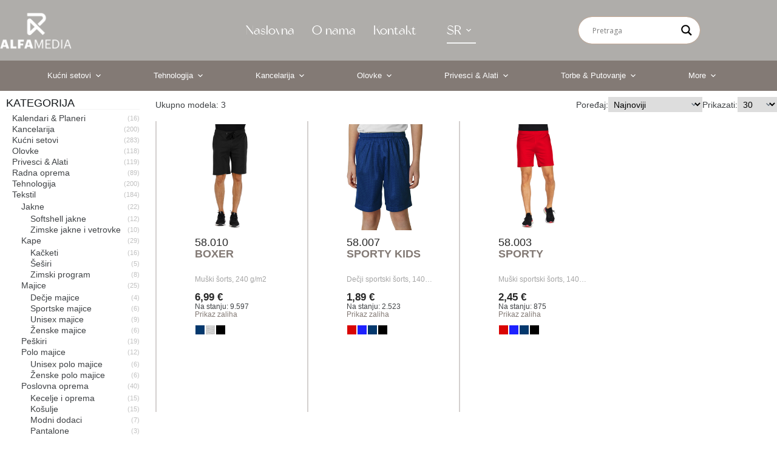

--- FILE ---
content_type: text/html; charset=UTF-8
request_url: https://alfapromo.rs/category/tekstil/sportska-oprema/sorcevi/
body_size: 21596
content:
<!doctype html>
<html lang="sr-RS">
<head>
	
	<meta charset="UTF-8">
	<meta name="viewport" content="width=device-width, initial-scale=1, maximum-scale=5, viewport-fit=cover">
	<link rel="profile" href="https://gmpg.org/xfn/11">

	<title>Šorcevi &#8211; AlfaPromo</title>
<meta name='robots' content='max-image-preview:large' />
<link rel="alternate" href="https://alfapromo.rs/category/tekstil/sportska-oprema/sorcevi/" hreflang="sr" />
<link rel="alternate" href="https://alfapromo.rs/en/category/textile/sportswear/shorts/" hreflang="en" />
<link rel='dns-prefetch' href='//cdn.jsdelivr.net' />
<link rel="alternate" type="application/rss+xml" title="AlfaPromo &raquo; dovod" href="https://alfapromo.rs/feed/" />
<link rel="alternate" type="application/rss+xml" title="AlfaPromo &raquo; dovod komentara" href="https://alfapromo.rs/comments/feed/" />
<link rel="alternate" type="application/rss+xml" title="AlfaPromo &raquo; dovod kategorije Šorcevi" href="https://alfapromo.rs/category/tekstil/sportska-oprema/sorcevi/feed/" />
<style id='wp-img-auto-sizes-contain-inline-css'>
img:is([sizes=auto i],[sizes^="auto," i]){contain-intrinsic-size:3000px 1500px}
/*# sourceURL=wp-img-auto-sizes-contain-inline-css */
</style>
<link rel='stylesheet' id='blocksy-dynamic-global-css' href='https://alfapromo.rs/wp-content/uploads/blocksy/css/global.css?ver=44331' media='all' />
<style id='wp-block-library-inline-css'>
:root{--wp-block-synced-color:#7a00df;--wp-block-synced-color--rgb:122,0,223;--wp-bound-block-color:var(--wp-block-synced-color);--wp-editor-canvas-background:#ddd;--wp-admin-theme-color:#007cba;--wp-admin-theme-color--rgb:0,124,186;--wp-admin-theme-color-darker-10:#006ba1;--wp-admin-theme-color-darker-10--rgb:0,107,160.5;--wp-admin-theme-color-darker-20:#005a87;--wp-admin-theme-color-darker-20--rgb:0,90,135;--wp-admin-border-width-focus:2px}@media (min-resolution:192dpi){:root{--wp-admin-border-width-focus:1.5px}}.wp-element-button{cursor:pointer}:root .has-very-light-gray-background-color{background-color:#eee}:root .has-very-dark-gray-background-color{background-color:#313131}:root .has-very-light-gray-color{color:#eee}:root .has-very-dark-gray-color{color:#313131}:root .has-vivid-green-cyan-to-vivid-cyan-blue-gradient-background{background:linear-gradient(135deg,#00d084,#0693e3)}:root .has-purple-crush-gradient-background{background:linear-gradient(135deg,#34e2e4,#4721fb 50%,#ab1dfe)}:root .has-hazy-dawn-gradient-background{background:linear-gradient(135deg,#faaca8,#dad0ec)}:root .has-subdued-olive-gradient-background{background:linear-gradient(135deg,#fafae1,#67a671)}:root .has-atomic-cream-gradient-background{background:linear-gradient(135deg,#fdd79a,#004a59)}:root .has-nightshade-gradient-background{background:linear-gradient(135deg,#330968,#31cdcf)}:root .has-midnight-gradient-background{background:linear-gradient(135deg,#020381,#2874fc)}:root{--wp--preset--font-size--normal:16px;--wp--preset--font-size--huge:42px}.has-regular-font-size{font-size:1em}.has-larger-font-size{font-size:2.625em}.has-normal-font-size{font-size:var(--wp--preset--font-size--normal)}.has-huge-font-size{font-size:var(--wp--preset--font-size--huge)}.has-text-align-center{text-align:center}.has-text-align-left{text-align:left}.has-text-align-right{text-align:right}.has-fit-text{white-space:nowrap!important}#end-resizable-editor-section{display:none}.aligncenter{clear:both}.items-justified-left{justify-content:flex-start}.items-justified-center{justify-content:center}.items-justified-right{justify-content:flex-end}.items-justified-space-between{justify-content:space-between}.screen-reader-text{border:0;clip-path:inset(50%);height:1px;margin:-1px;overflow:hidden;padding:0;position:absolute;width:1px;word-wrap:normal!important}.screen-reader-text:focus{background-color:#ddd;clip-path:none;color:#444;display:block;font-size:1em;height:auto;left:5px;line-height:normal;padding:15px 23px 14px;text-decoration:none;top:5px;width:auto;z-index:100000}html :where(.has-border-color){border-style:solid}html :where([style*=border-top-color]){border-top-style:solid}html :where([style*=border-right-color]){border-right-style:solid}html :where([style*=border-bottom-color]){border-bottom-style:solid}html :where([style*=border-left-color]){border-left-style:solid}html :where([style*=border-width]){border-style:solid}html :where([style*=border-top-width]){border-top-style:solid}html :where([style*=border-right-width]){border-right-style:solid}html :where([style*=border-bottom-width]){border-bottom-style:solid}html :where([style*=border-left-width]){border-left-style:solid}html :where(img[class*=wp-image-]){height:auto;max-width:100%}:where(figure){margin:0 0 1em}html :where(.is-position-sticky){--wp-admin--admin-bar--position-offset:var(--wp-admin--admin-bar--height,0px)}@media screen and (max-width:600px){html :where(.is-position-sticky){--wp-admin--admin-bar--position-offset:0px}}

/*# sourceURL=wp-block-library-inline-css */
</style><style id='global-styles-inline-css'>
:root{--wp--preset--aspect-ratio--square: 1;--wp--preset--aspect-ratio--4-3: 4/3;--wp--preset--aspect-ratio--3-4: 3/4;--wp--preset--aspect-ratio--3-2: 3/2;--wp--preset--aspect-ratio--2-3: 2/3;--wp--preset--aspect-ratio--16-9: 16/9;--wp--preset--aspect-ratio--9-16: 9/16;--wp--preset--color--black: #000000;--wp--preset--color--cyan-bluish-gray: #abb8c3;--wp--preset--color--white: #ffffff;--wp--preset--color--pale-pink: #f78da7;--wp--preset--color--vivid-red: #cf2e2e;--wp--preset--color--luminous-vivid-orange: #ff6900;--wp--preset--color--luminous-vivid-amber: #fcb900;--wp--preset--color--light-green-cyan: #7bdcb5;--wp--preset--color--vivid-green-cyan: #00d084;--wp--preset--color--pale-cyan-blue: #8ed1fc;--wp--preset--color--vivid-cyan-blue: #0693e3;--wp--preset--color--vivid-purple: #9b51e0;--wp--preset--color--palette-color-1: var(--theme-palette-color-1, #605b56);--wp--preset--color--palette-color-2: var(--theme-palette-color-2, #837a75);--wp--preset--color--palette-color-3: var(--theme-palette-color-3, #3f4245);--wp--preset--color--palette-color-4: var(--theme-palette-color-4, #111518);--wp--preset--color--palette-color-5: var(--theme-palette-color-5, #eaeaec);--wp--preset--color--palette-color-6: var(--theme-palette-color-6, #f4f4f5);--wp--preset--color--palette-color-7: var(--theme-palette-color-7, #ffffff);--wp--preset--color--palette-color-8: var(--theme-palette-color-8, #ffffff);--wp--preset--gradient--vivid-cyan-blue-to-vivid-purple: linear-gradient(135deg,rgb(6,147,227) 0%,rgb(155,81,224) 100%);--wp--preset--gradient--light-green-cyan-to-vivid-green-cyan: linear-gradient(135deg,rgb(122,220,180) 0%,rgb(0,208,130) 100%);--wp--preset--gradient--luminous-vivid-amber-to-luminous-vivid-orange: linear-gradient(135deg,rgb(252,185,0) 0%,rgb(255,105,0) 100%);--wp--preset--gradient--luminous-vivid-orange-to-vivid-red: linear-gradient(135deg,rgb(255,105,0) 0%,rgb(207,46,46) 100%);--wp--preset--gradient--very-light-gray-to-cyan-bluish-gray: linear-gradient(135deg,rgb(238,238,238) 0%,rgb(169,184,195) 100%);--wp--preset--gradient--cool-to-warm-spectrum: linear-gradient(135deg,rgb(74,234,220) 0%,rgb(151,120,209) 20%,rgb(207,42,186) 40%,rgb(238,44,130) 60%,rgb(251,105,98) 80%,rgb(254,248,76) 100%);--wp--preset--gradient--blush-light-purple: linear-gradient(135deg,rgb(255,206,236) 0%,rgb(152,150,240) 100%);--wp--preset--gradient--blush-bordeaux: linear-gradient(135deg,rgb(254,205,165) 0%,rgb(254,45,45) 50%,rgb(107,0,62) 100%);--wp--preset--gradient--luminous-dusk: linear-gradient(135deg,rgb(255,203,112) 0%,rgb(199,81,192) 50%,rgb(65,88,208) 100%);--wp--preset--gradient--pale-ocean: linear-gradient(135deg,rgb(255,245,203) 0%,rgb(182,227,212) 50%,rgb(51,167,181) 100%);--wp--preset--gradient--electric-grass: linear-gradient(135deg,rgb(202,248,128) 0%,rgb(113,206,126) 100%);--wp--preset--gradient--midnight: linear-gradient(135deg,rgb(2,3,129) 0%,rgb(40,116,252) 100%);--wp--preset--gradient--juicy-peach: linear-gradient(to right, #ffecd2 0%, #fcb69f 100%);--wp--preset--gradient--young-passion: linear-gradient(to right, #ff8177 0%, #ff867a 0%, #ff8c7f 21%, #f99185 52%, #cf556c 78%, #b12a5b 100%);--wp--preset--gradient--true-sunset: linear-gradient(to right, #fa709a 0%, #fee140 100%);--wp--preset--gradient--morpheus-den: linear-gradient(to top, #30cfd0 0%, #330867 100%);--wp--preset--gradient--plum-plate: linear-gradient(135deg, #667eea 0%, #764ba2 100%);--wp--preset--gradient--aqua-splash: linear-gradient(15deg, #13547a 0%, #80d0c7 100%);--wp--preset--gradient--love-kiss: linear-gradient(to top, #ff0844 0%, #ffb199 100%);--wp--preset--gradient--new-retrowave: linear-gradient(to top, #3b41c5 0%, #a981bb 49%, #ffc8a9 100%);--wp--preset--gradient--plum-bath: linear-gradient(to top, #cc208e 0%, #6713d2 100%);--wp--preset--gradient--high-flight: linear-gradient(to right, #0acffe 0%, #495aff 100%);--wp--preset--gradient--teen-party: linear-gradient(-225deg, #FF057C 0%, #8D0B93 50%, #321575 100%);--wp--preset--gradient--fabled-sunset: linear-gradient(-225deg, #231557 0%, #44107A 29%, #FF1361 67%, #FFF800 100%);--wp--preset--gradient--arielle-smile: radial-gradient(circle 248px at center, #16d9e3 0%, #30c7ec 47%, #46aef7 100%);--wp--preset--gradient--itmeo-branding: linear-gradient(180deg, #2af598 0%, #009efd 100%);--wp--preset--gradient--deep-blue: linear-gradient(to right, #6a11cb 0%, #2575fc 100%);--wp--preset--gradient--strong-bliss: linear-gradient(to right, #f78ca0 0%, #f9748f 19%, #fd868c 60%, #fe9a8b 100%);--wp--preset--gradient--sweet-period: linear-gradient(to top, #3f51b1 0%, #5a55ae 13%, #7b5fac 25%, #8f6aae 38%, #a86aa4 50%, #cc6b8e 62%, #f18271 75%, #f3a469 87%, #f7c978 100%);--wp--preset--gradient--purple-division: linear-gradient(to top, #7028e4 0%, #e5b2ca 100%);--wp--preset--gradient--cold-evening: linear-gradient(to top, #0c3483 0%, #a2b6df 100%, #6b8cce 100%, #a2b6df 100%);--wp--preset--gradient--mountain-rock: linear-gradient(to right, #868f96 0%, #596164 100%);--wp--preset--gradient--desert-hump: linear-gradient(to top, #c79081 0%, #dfa579 100%);--wp--preset--gradient--ethernal-constance: linear-gradient(to top, #09203f 0%, #537895 100%);--wp--preset--gradient--happy-memories: linear-gradient(-60deg, #ff5858 0%, #f09819 100%);--wp--preset--gradient--grown-early: linear-gradient(to top, #0ba360 0%, #3cba92 100%);--wp--preset--gradient--morning-salad: linear-gradient(-225deg, #B7F8DB 0%, #50A7C2 100%);--wp--preset--gradient--night-call: linear-gradient(-225deg, #AC32E4 0%, #7918F2 48%, #4801FF 100%);--wp--preset--gradient--mind-crawl: linear-gradient(-225deg, #473B7B 0%, #3584A7 51%, #30D2BE 100%);--wp--preset--gradient--angel-care: linear-gradient(-225deg, #FFE29F 0%, #FFA99F 48%, #FF719A 100%);--wp--preset--gradient--juicy-cake: linear-gradient(to top, #e14fad 0%, #f9d423 100%);--wp--preset--gradient--rich-metal: linear-gradient(to right, #d7d2cc 0%, #304352 100%);--wp--preset--gradient--mole-hall: linear-gradient(-20deg, #616161 0%, #9bc5c3 100%);--wp--preset--gradient--cloudy-knoxville: linear-gradient(120deg, #fdfbfb 0%, #ebedee 100%);--wp--preset--gradient--soft-grass: linear-gradient(to top, #c1dfc4 0%, #deecdd 100%);--wp--preset--gradient--saint-petersburg: linear-gradient(135deg, #f5f7fa 0%, #c3cfe2 100%);--wp--preset--gradient--everlasting-sky: linear-gradient(135deg, #fdfcfb 0%, #e2d1c3 100%);--wp--preset--gradient--kind-steel: linear-gradient(-20deg, #e9defa 0%, #fbfcdb 100%);--wp--preset--gradient--over-sun: linear-gradient(60deg, #abecd6 0%, #fbed96 100%);--wp--preset--gradient--premium-white: linear-gradient(to top, #d5d4d0 0%, #d5d4d0 1%, #eeeeec 31%, #efeeec 75%, #e9e9e7 100%);--wp--preset--gradient--clean-mirror: linear-gradient(45deg, #93a5cf 0%, #e4efe9 100%);--wp--preset--gradient--wild-apple: linear-gradient(to top, #d299c2 0%, #fef9d7 100%);--wp--preset--gradient--snow-again: linear-gradient(to top, #e6e9f0 0%, #eef1f5 100%);--wp--preset--gradient--confident-cloud: linear-gradient(to top, #dad4ec 0%, #dad4ec 1%, #f3e7e9 100%);--wp--preset--gradient--glass-water: linear-gradient(to top, #dfe9f3 0%, white 100%);--wp--preset--gradient--perfect-white: linear-gradient(-225deg, #E3FDF5 0%, #FFE6FA 100%);--wp--preset--font-size--small: 13px;--wp--preset--font-size--medium: 20px;--wp--preset--font-size--large: clamp(22px, 1.375rem + ((1vw - 3.2px) * 0.625), 30px);--wp--preset--font-size--x-large: clamp(30px, 1.875rem + ((1vw - 3.2px) * 1.563), 50px);--wp--preset--font-size--xx-large: clamp(45px, 2.813rem + ((1vw - 3.2px) * 2.734), 80px);--wp--preset--spacing--20: 0.44rem;--wp--preset--spacing--30: 0.67rem;--wp--preset--spacing--40: 1rem;--wp--preset--spacing--50: 1.5rem;--wp--preset--spacing--60: 2.25rem;--wp--preset--spacing--70: 3.38rem;--wp--preset--spacing--80: 5.06rem;--wp--preset--shadow--natural: 6px 6px 9px rgba(0, 0, 0, 0.2);--wp--preset--shadow--deep: 12px 12px 50px rgba(0, 0, 0, 0.4);--wp--preset--shadow--sharp: 6px 6px 0px rgba(0, 0, 0, 0.2);--wp--preset--shadow--outlined: 6px 6px 0px -3px rgb(255, 255, 255), 6px 6px rgb(0, 0, 0);--wp--preset--shadow--crisp: 6px 6px 0px rgb(0, 0, 0);}:root { --wp--style--global--content-size: var(--theme-block-max-width);--wp--style--global--wide-size: var(--theme-block-wide-max-width); }:where(body) { margin: 0; }.wp-site-blocks > .alignleft { float: left; margin-right: 2em; }.wp-site-blocks > .alignright { float: right; margin-left: 2em; }.wp-site-blocks > .aligncenter { justify-content: center; margin-left: auto; margin-right: auto; }:where(.wp-site-blocks) > * { margin-block-start: var(--theme-content-spacing); margin-block-end: 0; }:where(.wp-site-blocks) > :first-child { margin-block-start: 0; }:where(.wp-site-blocks) > :last-child { margin-block-end: 0; }:root { --wp--style--block-gap: var(--theme-content-spacing); }:root :where(.is-layout-flow) > :first-child{margin-block-start: 0;}:root :where(.is-layout-flow) > :last-child{margin-block-end: 0;}:root :where(.is-layout-flow) > *{margin-block-start: var(--theme-content-spacing);margin-block-end: 0;}:root :where(.is-layout-constrained) > :first-child{margin-block-start: 0;}:root :where(.is-layout-constrained) > :last-child{margin-block-end: 0;}:root :where(.is-layout-constrained) > *{margin-block-start: var(--theme-content-spacing);margin-block-end: 0;}:root :where(.is-layout-flex){gap: var(--theme-content-spacing);}:root :where(.is-layout-grid){gap: var(--theme-content-spacing);}.is-layout-flow > .alignleft{float: left;margin-inline-start: 0;margin-inline-end: 2em;}.is-layout-flow > .alignright{float: right;margin-inline-start: 2em;margin-inline-end: 0;}.is-layout-flow > .aligncenter{margin-left: auto !important;margin-right: auto !important;}.is-layout-constrained > .alignleft{float: left;margin-inline-start: 0;margin-inline-end: 2em;}.is-layout-constrained > .alignright{float: right;margin-inline-start: 2em;margin-inline-end: 0;}.is-layout-constrained > .aligncenter{margin-left: auto !important;margin-right: auto !important;}.is-layout-constrained > :where(:not(.alignleft):not(.alignright):not(.alignfull)){max-width: var(--wp--style--global--content-size);margin-left: auto !important;margin-right: auto !important;}.is-layout-constrained > .alignwide{max-width: var(--wp--style--global--wide-size);}body .is-layout-flex{display: flex;}.is-layout-flex{flex-wrap: wrap;align-items: center;}.is-layout-flex > :is(*, div){margin: 0;}body .is-layout-grid{display: grid;}.is-layout-grid > :is(*, div){margin: 0;}body{padding-top: 0px;padding-right: 0px;padding-bottom: 0px;padding-left: 0px;}:root :where(.wp-element-button, .wp-block-button__link){font-style: inherit;font-weight: inherit;letter-spacing: inherit;text-transform: inherit;}.has-black-color{color: var(--wp--preset--color--black) !important;}.has-cyan-bluish-gray-color{color: var(--wp--preset--color--cyan-bluish-gray) !important;}.has-white-color{color: var(--wp--preset--color--white) !important;}.has-pale-pink-color{color: var(--wp--preset--color--pale-pink) !important;}.has-vivid-red-color{color: var(--wp--preset--color--vivid-red) !important;}.has-luminous-vivid-orange-color{color: var(--wp--preset--color--luminous-vivid-orange) !important;}.has-luminous-vivid-amber-color{color: var(--wp--preset--color--luminous-vivid-amber) !important;}.has-light-green-cyan-color{color: var(--wp--preset--color--light-green-cyan) !important;}.has-vivid-green-cyan-color{color: var(--wp--preset--color--vivid-green-cyan) !important;}.has-pale-cyan-blue-color{color: var(--wp--preset--color--pale-cyan-blue) !important;}.has-vivid-cyan-blue-color{color: var(--wp--preset--color--vivid-cyan-blue) !important;}.has-vivid-purple-color{color: var(--wp--preset--color--vivid-purple) !important;}.has-palette-color-1-color{color: var(--wp--preset--color--palette-color-1) !important;}.has-palette-color-2-color{color: var(--wp--preset--color--palette-color-2) !important;}.has-palette-color-3-color{color: var(--wp--preset--color--palette-color-3) !important;}.has-palette-color-4-color{color: var(--wp--preset--color--palette-color-4) !important;}.has-palette-color-5-color{color: var(--wp--preset--color--palette-color-5) !important;}.has-palette-color-6-color{color: var(--wp--preset--color--palette-color-6) !important;}.has-palette-color-7-color{color: var(--wp--preset--color--palette-color-7) !important;}.has-palette-color-8-color{color: var(--wp--preset--color--palette-color-8) !important;}.has-black-background-color{background-color: var(--wp--preset--color--black) !important;}.has-cyan-bluish-gray-background-color{background-color: var(--wp--preset--color--cyan-bluish-gray) !important;}.has-white-background-color{background-color: var(--wp--preset--color--white) !important;}.has-pale-pink-background-color{background-color: var(--wp--preset--color--pale-pink) !important;}.has-vivid-red-background-color{background-color: var(--wp--preset--color--vivid-red) !important;}.has-luminous-vivid-orange-background-color{background-color: var(--wp--preset--color--luminous-vivid-orange) !important;}.has-luminous-vivid-amber-background-color{background-color: var(--wp--preset--color--luminous-vivid-amber) !important;}.has-light-green-cyan-background-color{background-color: var(--wp--preset--color--light-green-cyan) !important;}.has-vivid-green-cyan-background-color{background-color: var(--wp--preset--color--vivid-green-cyan) !important;}.has-pale-cyan-blue-background-color{background-color: var(--wp--preset--color--pale-cyan-blue) !important;}.has-vivid-cyan-blue-background-color{background-color: var(--wp--preset--color--vivid-cyan-blue) !important;}.has-vivid-purple-background-color{background-color: var(--wp--preset--color--vivid-purple) !important;}.has-palette-color-1-background-color{background-color: var(--wp--preset--color--palette-color-1) !important;}.has-palette-color-2-background-color{background-color: var(--wp--preset--color--palette-color-2) !important;}.has-palette-color-3-background-color{background-color: var(--wp--preset--color--palette-color-3) !important;}.has-palette-color-4-background-color{background-color: var(--wp--preset--color--palette-color-4) !important;}.has-palette-color-5-background-color{background-color: var(--wp--preset--color--palette-color-5) !important;}.has-palette-color-6-background-color{background-color: var(--wp--preset--color--palette-color-6) !important;}.has-palette-color-7-background-color{background-color: var(--wp--preset--color--palette-color-7) !important;}.has-palette-color-8-background-color{background-color: var(--wp--preset--color--palette-color-8) !important;}.has-black-border-color{border-color: var(--wp--preset--color--black) !important;}.has-cyan-bluish-gray-border-color{border-color: var(--wp--preset--color--cyan-bluish-gray) !important;}.has-white-border-color{border-color: var(--wp--preset--color--white) !important;}.has-pale-pink-border-color{border-color: var(--wp--preset--color--pale-pink) !important;}.has-vivid-red-border-color{border-color: var(--wp--preset--color--vivid-red) !important;}.has-luminous-vivid-orange-border-color{border-color: var(--wp--preset--color--luminous-vivid-orange) !important;}.has-luminous-vivid-amber-border-color{border-color: var(--wp--preset--color--luminous-vivid-amber) !important;}.has-light-green-cyan-border-color{border-color: var(--wp--preset--color--light-green-cyan) !important;}.has-vivid-green-cyan-border-color{border-color: var(--wp--preset--color--vivid-green-cyan) !important;}.has-pale-cyan-blue-border-color{border-color: var(--wp--preset--color--pale-cyan-blue) !important;}.has-vivid-cyan-blue-border-color{border-color: var(--wp--preset--color--vivid-cyan-blue) !important;}.has-vivid-purple-border-color{border-color: var(--wp--preset--color--vivid-purple) !important;}.has-palette-color-1-border-color{border-color: var(--wp--preset--color--palette-color-1) !important;}.has-palette-color-2-border-color{border-color: var(--wp--preset--color--palette-color-2) !important;}.has-palette-color-3-border-color{border-color: var(--wp--preset--color--palette-color-3) !important;}.has-palette-color-4-border-color{border-color: var(--wp--preset--color--palette-color-4) !important;}.has-palette-color-5-border-color{border-color: var(--wp--preset--color--palette-color-5) !important;}.has-palette-color-6-border-color{border-color: var(--wp--preset--color--palette-color-6) !important;}.has-palette-color-7-border-color{border-color: var(--wp--preset--color--palette-color-7) !important;}.has-palette-color-8-border-color{border-color: var(--wp--preset--color--palette-color-8) !important;}.has-vivid-cyan-blue-to-vivid-purple-gradient-background{background: var(--wp--preset--gradient--vivid-cyan-blue-to-vivid-purple) !important;}.has-light-green-cyan-to-vivid-green-cyan-gradient-background{background: var(--wp--preset--gradient--light-green-cyan-to-vivid-green-cyan) !important;}.has-luminous-vivid-amber-to-luminous-vivid-orange-gradient-background{background: var(--wp--preset--gradient--luminous-vivid-amber-to-luminous-vivid-orange) !important;}.has-luminous-vivid-orange-to-vivid-red-gradient-background{background: var(--wp--preset--gradient--luminous-vivid-orange-to-vivid-red) !important;}.has-very-light-gray-to-cyan-bluish-gray-gradient-background{background: var(--wp--preset--gradient--very-light-gray-to-cyan-bluish-gray) !important;}.has-cool-to-warm-spectrum-gradient-background{background: var(--wp--preset--gradient--cool-to-warm-spectrum) !important;}.has-blush-light-purple-gradient-background{background: var(--wp--preset--gradient--blush-light-purple) !important;}.has-blush-bordeaux-gradient-background{background: var(--wp--preset--gradient--blush-bordeaux) !important;}.has-luminous-dusk-gradient-background{background: var(--wp--preset--gradient--luminous-dusk) !important;}.has-pale-ocean-gradient-background{background: var(--wp--preset--gradient--pale-ocean) !important;}.has-electric-grass-gradient-background{background: var(--wp--preset--gradient--electric-grass) !important;}.has-midnight-gradient-background{background: var(--wp--preset--gradient--midnight) !important;}.has-juicy-peach-gradient-background{background: var(--wp--preset--gradient--juicy-peach) !important;}.has-young-passion-gradient-background{background: var(--wp--preset--gradient--young-passion) !important;}.has-true-sunset-gradient-background{background: var(--wp--preset--gradient--true-sunset) !important;}.has-morpheus-den-gradient-background{background: var(--wp--preset--gradient--morpheus-den) !important;}.has-plum-plate-gradient-background{background: var(--wp--preset--gradient--plum-plate) !important;}.has-aqua-splash-gradient-background{background: var(--wp--preset--gradient--aqua-splash) !important;}.has-love-kiss-gradient-background{background: var(--wp--preset--gradient--love-kiss) !important;}.has-new-retrowave-gradient-background{background: var(--wp--preset--gradient--new-retrowave) !important;}.has-plum-bath-gradient-background{background: var(--wp--preset--gradient--plum-bath) !important;}.has-high-flight-gradient-background{background: var(--wp--preset--gradient--high-flight) !important;}.has-teen-party-gradient-background{background: var(--wp--preset--gradient--teen-party) !important;}.has-fabled-sunset-gradient-background{background: var(--wp--preset--gradient--fabled-sunset) !important;}.has-arielle-smile-gradient-background{background: var(--wp--preset--gradient--arielle-smile) !important;}.has-itmeo-branding-gradient-background{background: var(--wp--preset--gradient--itmeo-branding) !important;}.has-deep-blue-gradient-background{background: var(--wp--preset--gradient--deep-blue) !important;}.has-strong-bliss-gradient-background{background: var(--wp--preset--gradient--strong-bliss) !important;}.has-sweet-period-gradient-background{background: var(--wp--preset--gradient--sweet-period) !important;}.has-purple-division-gradient-background{background: var(--wp--preset--gradient--purple-division) !important;}.has-cold-evening-gradient-background{background: var(--wp--preset--gradient--cold-evening) !important;}.has-mountain-rock-gradient-background{background: var(--wp--preset--gradient--mountain-rock) !important;}.has-desert-hump-gradient-background{background: var(--wp--preset--gradient--desert-hump) !important;}.has-ethernal-constance-gradient-background{background: var(--wp--preset--gradient--ethernal-constance) !important;}.has-happy-memories-gradient-background{background: var(--wp--preset--gradient--happy-memories) !important;}.has-grown-early-gradient-background{background: var(--wp--preset--gradient--grown-early) !important;}.has-morning-salad-gradient-background{background: var(--wp--preset--gradient--morning-salad) !important;}.has-night-call-gradient-background{background: var(--wp--preset--gradient--night-call) !important;}.has-mind-crawl-gradient-background{background: var(--wp--preset--gradient--mind-crawl) !important;}.has-angel-care-gradient-background{background: var(--wp--preset--gradient--angel-care) !important;}.has-juicy-cake-gradient-background{background: var(--wp--preset--gradient--juicy-cake) !important;}.has-rich-metal-gradient-background{background: var(--wp--preset--gradient--rich-metal) !important;}.has-mole-hall-gradient-background{background: var(--wp--preset--gradient--mole-hall) !important;}.has-cloudy-knoxville-gradient-background{background: var(--wp--preset--gradient--cloudy-knoxville) !important;}.has-soft-grass-gradient-background{background: var(--wp--preset--gradient--soft-grass) !important;}.has-saint-petersburg-gradient-background{background: var(--wp--preset--gradient--saint-petersburg) !important;}.has-everlasting-sky-gradient-background{background: var(--wp--preset--gradient--everlasting-sky) !important;}.has-kind-steel-gradient-background{background: var(--wp--preset--gradient--kind-steel) !important;}.has-over-sun-gradient-background{background: var(--wp--preset--gradient--over-sun) !important;}.has-premium-white-gradient-background{background: var(--wp--preset--gradient--premium-white) !important;}.has-clean-mirror-gradient-background{background: var(--wp--preset--gradient--clean-mirror) !important;}.has-wild-apple-gradient-background{background: var(--wp--preset--gradient--wild-apple) !important;}.has-snow-again-gradient-background{background: var(--wp--preset--gradient--snow-again) !important;}.has-confident-cloud-gradient-background{background: var(--wp--preset--gradient--confident-cloud) !important;}.has-glass-water-gradient-background{background: var(--wp--preset--gradient--glass-water) !important;}.has-perfect-white-gradient-background{background: var(--wp--preset--gradient--perfect-white) !important;}.has-small-font-size{font-size: var(--wp--preset--font-size--small) !important;}.has-medium-font-size{font-size: var(--wp--preset--font-size--medium) !important;}.has-large-font-size{font-size: var(--wp--preset--font-size--large) !important;}.has-x-large-font-size{font-size: var(--wp--preset--font-size--x-large) !important;}.has-xx-large-font-size{font-size: var(--wp--preset--font-size--xx-large) !important;}
/*# sourceURL=global-styles-inline-css */
</style>

<link rel='stylesheet' id='owl-css' href='https://alfapromo.rs/wp-content/plugins/dg2_new/front/assets/css/owl.css?ver=2.3.0' media='all' />
<link rel='stylesheet' id='bootstrap-css' href='https://cdn.jsdelivr.net/npm/bootstrap@4.6.0/dist/css/bootstrap.min.css?ver=4.6.0' media='all' />
<link rel='stylesheet' id='stil_css-css' href='https://alfapromo.rs/wp-content/plugins/dg2_new/front/assets/css/dg2-main-front.css?ver=6.9' media='all' />
<link rel='stylesheet' id='parent-style-css' href='https://alfapromo.rs/wp-content/themes/blocksy/style.css?ver=6.9' media='all' />
<link rel='stylesheet' id='theme-style-css' href='https://alfapromo.rs/wp-content/themes/blocksy-child/inc/dg2-css.css?ver=6.9' media='all' />
<link rel='stylesheet' id='demo7-style-css' href='https://alfapromo.rs/wp-content/themes/blocksy-child/inc/demo7/demo7.css?ver=6.9' media='all' />
<link rel='stylesheet' id='ct-main-styles-css' href='https://alfapromo.rs/wp-content/themes/blocksy/static/bundle/main.min.css?ver=2.1.14' media='all' />
<link rel='stylesheet' id='ct-page-title-styles-css' href='https://alfapromo.rs/wp-content/themes/blocksy/static/bundle/page-title.min.css?ver=2.1.14' media='all' />
<link rel='stylesheet' id='ct-stackable-styles-css' href='https://alfapromo.rs/wp-content/themes/blocksy/static/bundle/stackable.min.css?ver=2.1.14' media='all' />
<link rel='stylesheet' id='ct-wpforms-styles-css' href='https://alfapromo.rs/wp-content/themes/blocksy/static/bundle/wpforms.min.css?ver=2.1.14' media='all' />
<link rel='stylesheet' id='wpdreams-asl-basic-css' href='https://alfapromo.rs/wp-content/plugins/ajax-search-lite/css/style.basic.css?ver=4.13.3' media='all' />
<style id='wpdreams-asl-basic-inline-css'>

					div[id*='ajaxsearchlitesettings'].searchsettings .asl_option_inner label {
						font-size: 0px !important;
						color: rgba(0, 0, 0, 0);
					}
					div[id*='ajaxsearchlitesettings'].searchsettings .asl_option_inner label:after {
						font-size: 11px !important;
						position: absolute;
						top: 0;
						left: 0;
						z-index: 1;
					}
					.asl_w_container {
						width: 100%;
						margin: 0px 0px 0px 0px;
						min-width: 200px;
					}
					div[id*='ajaxsearchlite'].asl_m {
						width: 100%;
					}
					div[id*='ajaxsearchliteres'].wpdreams_asl_results div.resdrg span.highlighted {
						font-weight: bold;
						color: rgba(217, 49, 43, 1);
						background-color: rgba(238, 238, 238, 1);
					}
					div[id*='ajaxsearchliteres'].wpdreams_asl_results .results img.asl_image {
						width: 70px;
						height: 70px;
						object-fit: cover;
					}
					div[id*='ajaxsearchlite'].asl_r .results {
						max-height: none;
					}
					div[id*='ajaxsearchlite'].asl_r {
						position: absolute;
					}
				
						.asl_m .probox svg {
							fill: rgba(0, 0, 0, 1) !important;
						}
						.asl_m .probox .innericon {
							background-color: rgba(255, 255, 255, 1) !important;
							background-image: none !important;
							-webkit-background-image: none !important;
							-ms-background-image: none !important;
						}
					
						div.asl_m.asl_w {
							border:1px solid rgb(198, 170, 150) !important;border-radius:25px 25px 25px 25px !important;
							box-shadow: none !important;
						}
						div.asl_m.asl_w .probox {border: none !important;}
					
						div.asl_r.asl_w.vertical .results .item::after {
							display: block;
							position: absolute;
							bottom: 0;
							content: '';
							height: 1px;
							width: 100%;
							background: #D8D8D8;
						}
						div.asl_r.asl_w.vertical .results .item.asl_last_item::after {
							display: none;
						}
					
/*# sourceURL=wpdreams-asl-basic-inline-css */
</style>
<link rel='stylesheet' id='wpdreams-asl-instance-css' href='https://alfapromo.rs/wp-content/plugins/ajax-search-lite/css/style-curvy-red.css?ver=4.13.3' media='all' />
<script src="https://alfapromo.rs/wp-includes/js/jquery/jquery.min.js?ver=3.7.1" id="jquery-core-js"></script>
<script src="https://alfapromo.rs/wp-includes/js/jquery/jquery-migrate.min.js?ver=3.4.1" id="jquery-migrate-js"></script>
<link rel="https://api.w.org/" href="https://alfapromo.rs/wp-json/" /><link rel="alternate" title="JSON" type="application/json" href="https://alfapromo.rs/wp-json/wp/v2/categories/179" /><link rel="EditURI" type="application/rsd+xml" title="RSD" href="https://alfapromo.rs/xmlrpc.php?rsd" />
<meta name="generator" content="WordPress 6.9" />
<noscript><link rel='stylesheet' href='https://alfapromo.rs/wp-content/themes/blocksy/static/bundle/no-scripts.min.css' type='text/css'></noscript>
				<link rel="preconnect" href="https://fonts.gstatic.com" crossorigin />
				<link rel="preload" as="style" href="//fonts.googleapis.com/css?family=Open+Sans&display=swap" />
								<link rel="stylesheet" href="//fonts.googleapis.com/css?family=Open+Sans&display=swap" media="all" />
				<link rel="icon" href="https://alfapromo.rs/wp-content/uploads/2022/02/alfamedia-favicon.png" sizes="32x32" />
<link rel="icon" href="https://alfapromo.rs/wp-content/uploads/2022/02/alfamedia-favicon.png" sizes="192x192" />
<link rel="apple-touch-icon" href="https://alfapromo.rs/wp-content/uploads/2022/02/alfamedia-favicon.png" />
<meta name="msapplication-TileImage" content="https://alfapromo.rs/wp-content/uploads/2022/02/alfamedia-favicon.png" />
		<style id="wp-custom-css">
			div.wpforms-container-full .wpforms-form .wpforms-field-row.wpforms-field-medium {
    max-width: 100%;
}		</style>
			</head>


<body class="archive category category-sorcevi category-179 wp-custom-logo wp-embed-responsive wp-theme-blocksy wp-child-theme-blocksy-child stk--is-blocksy-theme" data-link="type-2" data-prefix="categories" data-header="type-1" data-footer="type-1">

<a class="skip-link screen-reader-text" href="#main">Skip to content</a><div class="ct-drawer-canvas" data-location="start"><div id="offcanvas" class="ct-panel ct-header" data-behaviour="right-side" role="dialog" aria-label="Offcanvas modal" inert=""><div class="ct-panel-inner">
		<div class="ct-panel-actions">
			
			<button class="ct-toggle-close" data-type="type-1" aria-label="Close drawer">
				<svg class="ct-icon" width="12" height="12" viewBox="0 0 15 15"><path d="M1 15a1 1 0 01-.71-.29 1 1 0 010-1.41l5.8-5.8-5.8-5.8A1 1 0 011.7.29l5.8 5.8 5.8-5.8a1 1 0 011.41 1.41l-5.8 5.8 5.8 5.8a1 1 0 01-1.41 1.41l-5.8-5.8-5.8 5.8A1 1 0 011 15z"/></svg>
			</button>
		</div>
		<div class="ct-panel-content" data-device="desktop"><div class="ct-panel-content-inner"></div></div><div class="ct-panel-content" data-device="mobile"><div class="ct-panel-content-inner">
<nav
	class="mobile-menu menu-container has-submenu"
	data-id="mobile-menu" data-interaction="click" data-toggle-type="type-1" data-submenu-dots="yes"	aria-label="MobilniSr">

	<ul id="menu-mobilnisr" class=""><li id="menu-item-2500" class="menu-item menu-item-type-post_type menu-item-object-page menu-item-home menu-item-2500"><a href="https://alfapromo.rs/" class="ct-menu-link">Naslovna</a></li>
<li id="menu-item-2496" class="menu-item menu-item-type-post_type menu-item-object-page menu-item-2496"><a href="https://alfapromo.rs/o-nama/" class="ct-menu-link">O nama</a></li>
<li id="menu-item-2494" class="menu-item menu-item-type-post_type menu-item-object-page menu-item-2494"><a href="https://alfapromo.rs/kontakt/" class="ct-menu-link">Kontakt</a></li>
<li id="menu-item-3723-sr" class="lang-item lang-item-2 lang-item-sr current-lang lang-item-first menu-item menu-item-type-custom menu-item-object-custom menu-item-3723-sr"><a href="https://alfapromo.rs/category/tekstil/sportska-oprema/sorcevi/" class="ct-menu-link" hreflang="sr-RS" lang="sr-RS">SR</a></li>
<li id="menu-item-3723-en" class="lang-item lang-item-975 lang-item-en menu-item menu-item-type-custom menu-item-object-custom menu-item-3723-en"><a href="https://alfapromo.rs/en/category/textile/sportswear/shorts/" class="ct-menu-link" hreflang="en-US" lang="en-US">EN</a></li>
</li></li></li></li></li></li></li></li></li></li></li></li></li><li class="menu-item  menu-item-has-children "><span class="ct-sub-menu-parent"><a href="https://alfapromo.rs/category/kucni-setovi/" class="ct-menu-link">Kućni setovi</a><button class="ct-toggle-dropdown-mobile" aria-label="Expand dropdown menu" ><svg class="ct-icon toggle-icon-1" width="15" height="15" viewBox="0 0 15 15" aria-label="Menu dropdown icon"><path d="M3.9,5.1l3.6,3.6l3.6-3.6l1.4,0.7l-5,5l-5-5L3.9,5.1z"></path></svg></button></span><ul class="sub-menu"><li class="menu-item  menu-item-has-children "><span class="ct-sub-menu-parent"><a href="https://alfapromo.rs/category/kucni-setovi/solje/" class="ct-menu-link">Šolje</a><button class="ct-toggle-dropdown-mobile" aria-label="Expand dropdown menu" ><svg class="ct-icon toggle-icon-1" width="15" height="15" viewBox="0 0 15 15" aria-label="Menu dropdown icon"><path d="M3.9,5.1l3.6,3.6l3.6-3.6l1.4,0.7l-5,5l-5-5L3.9,5.1z"></path></svg></button></span><ul class="sub-menu"><li class="menu-item" ><a href="https://alfapromo.rs/category/kucni-setovi/solje/keramicke-solje/" class="ct-menu-link">Keramičke šolje</a></li><li class="menu-item" ><a href="https://alfapromo.rs/category/kucni-setovi/solje/metalne-solje/" class="ct-menu-link">Metalne šolje</a></li></ul><li class="menu-item  menu-item-has-children "><span class="ct-sub-menu-parent"><a href="https://alfapromo.rs/category/kucni-setovi/boce/" class="ct-menu-link">Boce</a><button class="ct-toggle-dropdown-mobile" aria-label="Expand dropdown menu" ><svg class="ct-icon toggle-icon-1" width="15" height="15" viewBox="0 0 15 15" aria-label="Menu dropdown icon"><path d="M3.9,5.1l3.6,3.6l3.6-3.6l1.4,0.7l-5,5l-5-5L3.9,5.1z"></path></svg></button></span><ul class="sub-menu"><li class="menu-item" ><a href="https://alfapromo.rs/category/kucni-setovi/boce/metalne-boce/" class="ct-menu-link">Metalne boce</a></li><li class="menu-item" ><a href="https://alfapromo.rs/category/kucni-setovi/boce/staklene-boce/" class="ct-menu-link">Staklene boce</a></li><li class="menu-item" ><a href="https://alfapromo.rs/category/kucni-setovi/boce/plasticne-boce/" class="ct-menu-link">Plastične boce</a></li></ul><li class="menu-item" ><a href="https://alfapromo.rs/category/kucni-setovi/termosi/" class="ct-menu-link">Termosi</a></li><ul class="sub-menu"></ul><li class="menu-item  menu-item-has-children "><span class="ct-sub-menu-parent"><a href="https://alfapromo.rs/category/kucni-setovi/kuhinjski-pribor/" class="ct-menu-link">Kuhinjski pribor</a><button class="ct-toggle-dropdown-mobile" aria-label="Expand dropdown menu" ><svg class="ct-icon toggle-icon-1" width="15" height="15" viewBox="0 0 15 15" aria-label="Menu dropdown icon"><path d="M3.9,5.1l3.6,3.6l3.6-3.6l1.4,0.7l-5,5l-5-5L3.9,5.1z"></path></svg></button></span><ul class="sub-menu"><li class="menu-item" ><a href="https://alfapromo.rs/category/kucni-setovi/kuhinjski-pribor/kuhinjski-setovi/" class="ct-menu-link">Kuhinjski setovi</a></li><li class="menu-item" ><a href="https://alfapromo.rs/category/kucni-setovi/kuhinjski-pribor/posude/" class="ct-menu-link">Posude</a></li><li class="menu-item" ><a href="https://alfapromo.rs/category/kucni-setovi/kuhinjski-pribor/pepeljare/" class="ct-menu-link">Pepeljare</a></li><li class="menu-item" ><a href="https://alfapromo.rs/category/kucni-setovi/kuhinjski-pribor/otvaraci-za-flase/" class="ct-menu-link">Otvarači za flaše</a></li><li class="menu-item" ><a href="https://alfapromo.rs/category/kucni-setovi/kuhinjski-pribor/magneti/" class="ct-menu-link">Magneti</a></li><li class="menu-item" ><a href="https://alfapromo.rs/category/kucni-setovi/kuhinjski-pribor/podmetaci/" class="ct-menu-link">Podmetači</a></li></ul><li class="menu-item" ><a href="https://alfapromo.rs/category/kucni-setovi/vinski-setovi/" class="ct-menu-link">Vinski setovi</a></li><ul class="sub-menu"></ul><li class="menu-item" ><a href="https://alfapromo.rs/category/kucni-setovi/sport-i-zabava/" class="ct-menu-link">Sport i zabava</a></li><ul class="sub-menu"></ul><li class="menu-item" ><a href="https://alfapromo.rs/category/kucni-setovi/lepota/" class="ct-menu-link">Lepota</a></li><ul class="sub-menu"></ul><li class="menu-item  menu-item-has-children "><span class="ct-sub-menu-parent"><a href="https://alfapromo.rs/category/kucni-setovi/zdravlje-i-zastita/" class="ct-menu-link">Zdravlje i zaštita</a><button class="ct-toggle-dropdown-mobile" aria-label="Expand dropdown menu" ><svg class="ct-icon toggle-icon-1" width="15" height="15" viewBox="0 0 15 15" aria-label="Menu dropdown icon"><path d="M3.9,5.1l3.6,3.6l3.6-3.6l1.4,0.7l-5,5l-5-5L3.9,5.1z"></path></svg></button></span><ul class="sub-menu"><li class="menu-item" ><a href="https://alfapromo.rs/category/kucni-setovi/zdravlje-i-zastita/bocice-i-zatvaraci/" class="ct-menu-link">Bočice i zatvarači</a></li></ul><li class="menu-item  menu-item-has-children "><span class="ct-sub-menu-parent"><a href="https://alfapromo.rs/category/kucni-setovi/upaljaci/" class="ct-menu-link">Upaljači</a><button class="ct-toggle-dropdown-mobile" aria-label="Expand dropdown menu" ><svg class="ct-icon toggle-icon-1" width="15" height="15" viewBox="0 0 15 15" aria-label="Menu dropdown icon"><path d="M3.9,5.1l3.6,3.6l3.6-3.6l1.4,0.7l-5,5l-5-5L3.9,5.1z"></path></svg></button></span><ul class="sub-menu"><li class="menu-item" ><a href="https://alfapromo.rs/category/kucni-setovi/upaljaci/plasticni-upaljaci/" class="ct-menu-link">Plastični upaljači</a></li><li class="menu-item" ><a href="https://alfapromo.rs/category/kucni-setovi/upaljaci/metalni-upaljaci/" class="ct-menu-link">Metalni upaljači</a></li><li class="menu-item" ><a href="https://alfapromo.rs/category/kucni-setovi/upaljaci/oprema-za-cigare/" class="ct-menu-link">Oprema za cigare</a></li></ul></li></ul></li></li></li></li></li></li></li></li></li></li></li></li></li></li></li></li></li></li></li></li></li></li></li></li></li></li></li></li></li></li></li><li class="menu-item  menu-item-has-children "><span class="ct-sub-menu-parent"><a href="https://alfapromo.rs/category/tehnologija/" class="ct-menu-link">Tehnologija</a><button class="ct-toggle-dropdown-mobile" aria-label="Expand dropdown menu" ><svg class="ct-icon toggle-icon-1" width="15" height="15" viewBox="0 0 15 15" aria-label="Menu dropdown icon"><path d="M3.9,5.1l3.6,3.6l3.6-3.6l1.4,0.7l-5,5l-5-5L3.9,5.1z"></path></svg></button></span><ul class="sub-menu"><li class="menu-item" ><a href="https://alfapromo.rs/category/tehnologija/pomocne-baterije/" class="ct-menu-link">Pomoćne baterije</a></li><ul class="sub-menu"></ul><li class="menu-item  menu-item-has-children "><span class="ct-sub-menu-parent"><a href="https://alfapromo.rs/category/tehnologija/audio-uredjaji/" class="ct-menu-link">Audio uređaji</a><button class="ct-toggle-dropdown-mobile" aria-label="Expand dropdown menu" ><svg class="ct-icon toggle-icon-1" width="15" height="15" viewBox="0 0 15 15" aria-label="Menu dropdown icon"><path d="M3.9,5.1l3.6,3.6l3.6-3.6l1.4,0.7l-5,5l-5-5L3.9,5.1z"></path></svg></button></span><ul class="sub-menu"><li class="menu-item" ><a href="https://alfapromo.rs/category/tehnologija/audio-uredjaji/zvucnici/" class="ct-menu-link">Zvučnici</a></li><li class="menu-item" ><a href="https://alfapromo.rs/category/tehnologija/audio-uredjaji/slusalice/" class="ct-menu-link">Slušalice</a></li><li class="menu-item" ><a href="https://alfapromo.rs/category/tehnologija/audio-uredjaji/slusalice-bubice/" class="ct-menu-link">Slušalice bubice</a></li></ul><li class="menu-item" ><a href="https://alfapromo.rs/category/tehnologija/auto-oprema/" class="ct-menu-link">Auto oprema</a></li><ul class="sub-menu"></ul><li class="menu-item" ><a href="https://alfapromo.rs/category/tehnologija/gedzeti/" class="ct-menu-link">Gedžeti</a></li><ul class="sub-menu"></ul><li class="menu-item  menu-item-has-children "><span class="ct-sub-menu-parent"><a href="https://alfapromo.rs/category/tehnologija/usb/" class="ct-menu-link">USB</a><button class="ct-toggle-dropdown-mobile" aria-label="Expand dropdown menu" ><svg class="ct-icon toggle-icon-1" width="15" height="15" viewBox="0 0 15 15" aria-label="Menu dropdown icon"><path d="M3.9,5.1l3.6,3.6l3.6-3.6l1.4,0.7l-5,5l-5-5L3.9,5.1z"></path></svg></button></span><ul class="sub-menu"><li class="menu-item" ><a href="https://alfapromo.rs/category/tehnologija/usb/usb-sr/" class="ct-menu-link">USB</a></li><li class="menu-item" ><a href="https://alfapromo.rs/category/tehnologija/usb/ssd/" class="ct-menu-link">SSD</a></li></ul><li class="menu-item" ><a href="https://alfapromo.rs/category/tehnologija/bezicni-punjaci/" class="ct-menu-link">Bežični punjači</a></li><ul class="sub-menu"></ul><li class="menu-item" ><a href="https://alfapromo.rs/category/tehnologija/usb-kablovi/" class="ct-menu-link">USB kablovi</a></li><ul class="sub-menu"></ul><li class="menu-item" ><a href="https://alfapromo.rs/category/tehnologija/pametni-satovi/" class="ct-menu-link">Pametni satovi</a></li><ul class="sub-menu"></ul><li class="menu-item" ><a href="https://alfapromo.rs/category/tehnologija/tech-portfolio/" class="ct-menu-link">Tech portfolio</a></li><ul class="sub-menu"></ul><li class="menu-item" ><a href="https://alfapromo.rs/category/tehnologija/kompjuterska-oprema/" class="ct-menu-link">Kompjuterska oprema</a></li><ul class="sub-menu"></ul></li></ul></li></li></li></li></li></li></li></li></li></li></li></li></li></li></li></li></li></li></li></li></li><li class="menu-item  menu-item-has-children "><span class="ct-sub-menu-parent"><a href="https://alfapromo.rs/category/kancelarija/" class="ct-menu-link">Kancelarija</a><button class="ct-toggle-dropdown-mobile" aria-label="Expand dropdown menu" ><svg class="ct-icon toggle-icon-1" width="15" height="15" viewBox="0 0 15 15" aria-label="Menu dropdown icon"><path d="M3.9,5.1l3.6,3.6l3.6-3.6l1.4,0.7l-5,5l-5-5L3.9,5.1z"></path></svg></button></span><ul class="sub-menu"><li class="menu-item  menu-item-has-children "><span class="ct-sub-menu-parent"><a href="https://alfapromo.rs/category/kancelarija/notesi-i-agende/" class="ct-menu-link">Notesi i agende</a><button class="ct-toggle-dropdown-mobile" aria-label="Expand dropdown menu" ><svg class="ct-icon toggle-icon-1" width="15" height="15" viewBox="0 0 15 15" aria-label="Menu dropdown icon"><path d="M3.9,5.1l3.6,3.6l3.6-3.6l1.4,0.7l-5,5l-5-5L3.9,5.1z"></path></svg></button></span><ul class="sub-menu"><li class="menu-item" ><a href="https://alfapromo.rs/category/kancelarija/notesi-i-agende/notesi/" class="ct-menu-link">Notesi</a></li><li class="menu-item" ><a href="https://alfapromo.rs/category/kancelarija/notesi-i-agende/agende/" class="ct-menu-link">Agende</a></li><li class="menu-item" ><a href="https://alfapromo.rs/category/kancelarija/notesi-i-agende/portfolio/" class="ct-menu-link">Portfolio</a></li></ul><li class="menu-item  menu-item-has-children "><span class="ct-sub-menu-parent"><a href="https://alfapromo.rs/category/kancelarija/kancelarija-sr/" class="ct-menu-link">Kancelarija</a><button class="ct-toggle-dropdown-mobile" aria-label="Expand dropdown menu" ><svg class="ct-icon toggle-icon-1" width="15" height="15" viewBox="0 0 15 15" aria-label="Menu dropdown icon"><path d="M3.9,5.1l3.6,3.6l3.6-3.6l1.4,0.7l-5,5l-5-5L3.9,5.1z"></path></svg></button></span><ul class="sub-menu"><li class="menu-item" ><a href="https://alfapromo.rs/category/kancelarija/kancelarija-sr/setovi-za-beleske/" class="ct-menu-link">Setovi za beleške</a></li><li class="menu-item" ><a href="https://alfapromo.rs/category/kancelarija/kancelarija-sr/vizitari/" class="ct-menu-link">Vizitari</a></li><li class="menu-item" ><a href="https://alfapromo.rs/category/kancelarija/kancelarija-sr/kancelarijski-pribor/" class="ct-menu-link">Kancelarijski pribor</a></li><li class="menu-item" ><a href="https://alfapromo.rs/category/kancelarija/kancelarija-sr/skolski-pribor/" class="ct-menu-link">Školski pribor</a></li><li class="menu-item" ><a href="https://alfapromo.rs/category/kancelarija/kancelarija-sr/drzaci-za-id-kartice/" class="ct-menu-link">Držači za ID kartice</a></li><li class="menu-item" ><a href="https://alfapromo.rs/category/kancelarija/kancelarija-sr/stone-lampe/" class="ct-menu-link">Stone lampe</a></li></ul><li class="menu-item" ><a href="https://alfapromo.rs/category/kancelarija/satovi/" class="ct-menu-link">Satovi</a></li><ul class="sub-menu"></ul><li class="menu-item" ><a href="https://alfapromo.rs/category/kancelarija/promo-pultovi-i-panoi/" class="ct-menu-link">Promo pultovi i panoi</a></li><ul class="sub-menu"></ul><li class="menu-item" ><a href="https://alfapromo.rs/category/kancelarija/poklon-kutije-sr/" class="ct-menu-link">Poklon kutije</a></li><ul class="sub-menu"></ul></li></ul></li></li></li></li></li></li></li></li></li></li></li></li></li></li></li></li></li></li></li></li></li></li></li></li></li></li></li></li></li></li></li></li></li></li></li></li><li class="menu-item  menu-item-has-children "><span class="ct-sub-menu-parent"><a href="https://alfapromo.rs/category/olovke/" class="ct-menu-link">Olovke</a><button class="ct-toggle-dropdown-mobile" aria-label="Expand dropdown menu" ><svg class="ct-icon toggle-icon-1" width="15" height="15" viewBox="0 0 15 15" aria-label="Menu dropdown icon"><path d="M3.9,5.1l3.6,3.6l3.6-3.6l1.4,0.7l-5,5l-5-5L3.9,5.1z"></path></svg></button></span><ul class="sub-menu"><li class="menu-item" ><a href="https://alfapromo.rs/category/olovke/plasticne-olovke/" class="ct-menu-link">Plastične olovke</a></li><ul class="sub-menu"></ul><li class="menu-item" ><a href="https://alfapromo.rs/category/olovke/metalne-olovke/" class="ct-menu-link">Metalne olovke</a></li><ul class="sub-menu"></ul><li class="menu-item" ><a href="https://alfapromo.rs/category/olovke/setovi-olovaka/" class="ct-menu-link">Setovi olovaka</a></li><ul class="sub-menu"></ul><li class="menu-item" ><a href="https://alfapromo.rs/category/olovke/drvene-olovke/" class="ct-menu-link">Drvene olovke</a></li><ul class="sub-menu"></ul></li></ul></li></li></li></li></li></li></li><li class="menu-item  menu-item-has-children "><span class="ct-sub-menu-parent"><a href="https://alfapromo.rs/category/privesci-alati/" class="ct-menu-link">Privesci &amp; Alati</a><button class="ct-toggle-dropdown-mobile" aria-label="Expand dropdown menu" ><svg class="ct-icon toggle-icon-1" width="15" height="15" viewBox="0 0 15 15" aria-label="Menu dropdown icon"><path d="M3.9,5.1l3.6,3.6l3.6-3.6l1.4,0.7l-5,5l-5-5L3.9,5.1z"></path></svg></button></span><ul class="sub-menu"><li class="menu-item  menu-item-has-children "><span class="ct-sub-menu-parent"><a href="https://alfapromo.rs/category/privesci-alati/privesci/" class="ct-menu-link">Privesci</a><button class="ct-toggle-dropdown-mobile" aria-label="Expand dropdown menu" ><svg class="ct-icon toggle-icon-1" width="15" height="15" viewBox="0 0 15 15" aria-label="Menu dropdown icon"><path d="M3.9,5.1l3.6,3.6l3.6-3.6l1.4,0.7l-5,5l-5-5L3.9,5.1z"></path></svg></button></span><ul class="sub-menu"><li class="menu-item" ><a href="https://alfapromo.rs/category/privesci-alati/privesci/metalni-privesci/" class="ct-menu-link">Metalni privesci</a></li><li class="menu-item" ><a href="https://alfapromo.rs/category/privesci-alati/privesci/plasticni-privesci/" class="ct-menu-link">Plastični privesci</a></li><li class="menu-item" ><a href="https://alfapromo.rs/category/privesci-alati/privesci/drveni-privesci/" class="ct-menu-link">Drveni privesci</a></li><li class="menu-item" ><a href="https://alfapromo.rs/category/privesci-alati/privesci/ostali-privesci/" class="ct-menu-link">Ostali privesci</a></li></ul><li class="menu-item  menu-item-has-children "><span class="ct-sub-menu-parent"><a href="https://alfapromo.rs/category/privesci-alati/alati/" class="ct-menu-link">Alati</a><button class="ct-toggle-dropdown-mobile" aria-label="Expand dropdown menu" ><svg class="ct-icon toggle-icon-1" width="15" height="15" viewBox="0 0 15 15" aria-label="Menu dropdown icon"><path d="M3.9,5.1l3.6,3.6l3.6-3.6l1.4,0.7l-5,5l-5-5L3.9,5.1z"></path></svg></button></span><ul class="sub-menu"><li class="menu-item" ><a href="https://alfapromo.rs/category/privesci-alati/alati/rucni-alati/" class="ct-menu-link">Ručni alati</a></li><li class="menu-item" ><a href="https://alfapromo.rs/category/privesci-alati/alati/izvidjacka-oprema/" class="ct-menu-link">Izviđačka oprema</a></li><li class="menu-item" ><a href="https://alfapromo.rs/category/privesci-alati/alati/lampe/" class="ct-menu-link">Lampe</a></li><li class="menu-item" ><a href="https://alfapromo.rs/category/privesci-alati/alati/merni-pribor/" class="ct-menu-link">Merni pribor</a></li><li class="menu-item" ><a href="https://alfapromo.rs/category/privesci-alati/alati/auto-oprema-sr/" class="ct-menu-link">Auto oprema</a></li></ul></li></ul></li></li></li></li></li></li></li></li></li></li><li class="menu-item  menu-item-has-children "><span class="ct-sub-menu-parent"><a href="https://alfapromo.rs/category/torbe-putovanje/" class="ct-menu-link">Torbe &amp; Putovanje</a><button class="ct-toggle-dropdown-mobile" aria-label="Expand dropdown menu" ><svg class="ct-icon toggle-icon-1" width="15" height="15" viewBox="0 0 15 15" aria-label="Menu dropdown icon"><path d="M3.9,5.1l3.6,3.6l3.6-3.6l1.4,0.7l-5,5l-5-5L3.9,5.1z"></path></svg></button></span><ul class="sub-menu"><li class="menu-item  menu-item-has-children "><span class="ct-sub-menu-parent"><a href="https://alfapromo.rs/category/torbe-putovanje/rancevi/" class="ct-menu-link">Rančevi</a><button class="ct-toggle-dropdown-mobile" aria-label="Expand dropdown menu" ><svg class="ct-icon toggle-icon-1" width="15" height="15" viewBox="0 0 15 15" aria-label="Menu dropdown icon"><path d="M3.9,5.1l3.6,3.6l3.6-3.6l1.4,0.7l-5,5l-5-5L3.9,5.1z"></path></svg></button></span><ul class="sub-menu"><li class="menu-item" ><a href="https://alfapromo.rs/category/torbe-putovanje/rancevi/sportski-rancevi/" class="ct-menu-link">Sportski rančevi</a></li><li class="menu-item" ><a href="https://alfapromo.rs/category/torbe-putovanje/rancevi/poslovni-rancevi/" class="ct-menu-link">Poslovni rančevi</a></li></ul><li class="menu-item  menu-item-has-children "><span class="ct-sub-menu-parent"><a href="https://alfapromo.rs/category/torbe-putovanje/torbe/" class="ct-menu-link">Torbe</a><button class="ct-toggle-dropdown-mobile" aria-label="Expand dropdown menu" ><svg class="ct-icon toggle-icon-1" width="15" height="15" viewBox="0 0 15 15" aria-label="Menu dropdown icon"><path d="M3.9,5.1l3.6,3.6l3.6-3.6l1.4,0.7l-5,5l-5-5L3.9,5.1z"></path></svg></button></span><ul class="sub-menu"><li class="menu-item" ><a href="https://alfapromo.rs/category/torbe-putovanje/torbe/konferencijske-torbe/" class="ct-menu-link">Konferencijske torbe</a></li><li class="menu-item" ><a href="https://alfapromo.rs/category/torbe-putovanje/torbe/sportske-i-putne-torbe/" class="ct-menu-link">Sportske i putne torbe</a></li><li class="menu-item" ><a href="https://alfapromo.rs/category/torbe-putovanje/torbe/frizider-torbe/" class="ct-menu-link">Frižider torbe</a></li></ul><li class="menu-item" ><a href="https://alfapromo.rs/category/torbe-putovanje/putni-program/" class="ct-menu-link">Putni program</a></li><ul class="sub-menu"></ul><li class="menu-item  menu-item-has-children "><span class="ct-sub-menu-parent"><a href="https://alfapromo.rs/category/torbe-putovanje/kese/" class="ct-menu-link">Kese</a><button class="ct-toggle-dropdown-mobile" aria-label="Expand dropdown menu" ><svg class="ct-icon toggle-icon-1" width="15" height="15" viewBox="0 0 15 15" aria-label="Menu dropdown icon"><path d="M3.9,5.1l3.6,3.6l3.6-3.6l1.4,0.7l-5,5l-5-5L3.9,5.1z"></path></svg></button></span><ul class="sub-menu"><li class="menu-item" ><a href="https://alfapromo.rs/category/torbe-putovanje/kese/pp-kese/" class="ct-menu-link">PP kese</a></li><li class="menu-item" ><a href="https://alfapromo.rs/category/torbe-putovanje/kese/papirne-kese/" class="ct-menu-link">Papirne kese</a></li><li class="menu-item" ><a href="https://alfapromo.rs/category/torbe-putovanje/kese/pamucne-kese/" class="ct-menu-link">Pamučne kese</a></li><li class="menu-item" ><a href="https://alfapromo.rs/category/torbe-putovanje/kese/juta-kese/" class="ct-menu-link">Juta kese</a></li></ul><li class="menu-item  menu-item-has-children "><span class="ct-sub-menu-parent"><a href="https://alfapromo.rs/category/torbe-putovanje/kisobrani/" class="ct-menu-link">Kišobrani</a><button class="ct-toggle-dropdown-mobile" aria-label="Expand dropdown menu" ><svg class="ct-icon toggle-icon-1" width="15" height="15" viewBox="0 0 15 15" aria-label="Menu dropdown icon"><path d="M3.9,5.1l3.6,3.6l3.6-3.6l1.4,0.7l-5,5l-5-5L3.9,5.1z"></path></svg></button></span><ul class="sub-menu"><li class="menu-item" ><a href="https://alfapromo.rs/category/torbe-putovanje/kisobrani/kisobrani-sr/" class="ct-menu-link">Kišobrani</a></li><li class="menu-item" ><a href="https://alfapromo.rs/category/torbe-putovanje/kisobrani/sklopivi-kisobrani/" class="ct-menu-link">Sklopivi kišobrani</a></li></ul></li></ul></li></li></li></li></li></li></li></li></li><li class="menu-item  menu-item-has-children "><span class="ct-sub-menu-parent"><a href="https://alfapromo.rs/category/tekstil/" class="ct-menu-link">Tekstil</a><button class="ct-toggle-dropdown-mobile" aria-label="Expand dropdown menu" ><svg class="ct-icon toggle-icon-1" width="15" height="15" viewBox="0 0 15 15" aria-label="Menu dropdown icon"><path d="M3.9,5.1l3.6,3.6l3.6-3.6l1.4,0.7l-5,5l-5-5L3.9,5.1z"></path></svg></button></span><ul class="sub-menu"><li class="menu-item  menu-item-has-children "><span class="ct-sub-menu-parent"><a href="https://alfapromo.rs/category/tekstil/majice/" class="ct-menu-link">Majice</a><button class="ct-toggle-dropdown-mobile" aria-label="Expand dropdown menu" ><svg class="ct-icon toggle-icon-1" width="15" height="15" viewBox="0 0 15 15" aria-label="Menu dropdown icon"><path d="M3.9,5.1l3.6,3.6l3.6-3.6l1.4,0.7l-5,5l-5-5L3.9,5.1z"></path></svg></button></span><ul class="sub-menu"><li class="menu-item" ><a href="https://alfapromo.rs/category/tekstil/majice/unisex-majice/" class="ct-menu-link">Unisex majice</a></li><li class="menu-item" ><a href="https://alfapromo.rs/category/tekstil/majice/zenske-majice/" class="ct-menu-link">Ženske majice</a></li><li class="menu-item" ><a href="https://alfapromo.rs/category/tekstil/majice/decje-majice/" class="ct-menu-link">Dečje majice</a></li><li class="menu-item" ><a href="https://alfapromo.rs/category/tekstil/majice/sportske-majice/" class="ct-menu-link">Sportske majice</a></li></ul><li class="menu-item  menu-item-has-children "><span class="ct-sub-menu-parent"><a href="https://alfapromo.rs/category/tekstil/polo-majice/" class="ct-menu-link">Polo majice</a><button class="ct-toggle-dropdown-mobile" aria-label="Expand dropdown menu" ><svg class="ct-icon toggle-icon-1" width="15" height="15" viewBox="0 0 15 15" aria-label="Menu dropdown icon"><path d="M3.9,5.1l3.6,3.6l3.6-3.6l1.4,0.7l-5,5l-5-5L3.9,5.1z"></path></svg></button></span><ul class="sub-menu"><li class="menu-item" ><a href="https://alfapromo.rs/category/tekstil/polo-majice/unisex-polo-majice/" class="ct-menu-link">Unisex polo majice</a></li><li class="menu-item" ><a href="https://alfapromo.rs/category/tekstil/polo-majice/zenske-polo-majice/" class="ct-menu-link">Ženske polo majice</a></li></ul><li class="menu-item  menu-item-has-children "><span class="ct-sub-menu-parent"><a href="https://alfapromo.rs/category/tekstil/sportska-oprema/" class="ct-menu-link">Sportska oprema</a><button class="ct-toggle-dropdown-mobile" aria-label="Expand dropdown menu" ><svg class="ct-icon toggle-icon-1" width="15" height="15" viewBox="0 0 15 15" aria-label="Menu dropdown icon"><path d="M3.9,5.1l3.6,3.6l3.6-3.6l1.4,0.7l-5,5l-5-5L3.9,5.1z"></path></svg></button></span><ul class="sub-menu"><li class="menu-item" ><a href="https://alfapromo.rs/category/tekstil/sportska-oprema/dukserice/" class="ct-menu-link">Dukserice</a></li><li class="menu-item" ><a href="https://alfapromo.rs/category/tekstil/sportska-oprema/donji-deo-trenerki/" class="ct-menu-link">Donji deo trenerki</a></li><li class="menu-item" ><a href="https://alfapromo.rs/category/tekstil/sportska-oprema/sorcevi/" class="ct-menu-link">Šorcevi</a></li></ul><li class="menu-item  menu-item-has-children "><span class="ct-sub-menu-parent"><a href="https://alfapromo.rs/category/tekstil/prsluci/" class="ct-menu-link">Prsluci</a><button class="ct-toggle-dropdown-mobile" aria-label="Expand dropdown menu" ><svg class="ct-icon toggle-icon-1" width="15" height="15" viewBox="0 0 15 15" aria-label="Menu dropdown icon"><path d="M3.9,5.1l3.6,3.6l3.6-3.6l1.4,0.7l-5,5l-5-5L3.9,5.1z"></path></svg></button></span><ul class="sub-menu"><li class="menu-item" ><a href="https://alfapromo.rs/category/tekstil/prsluci/radni-prsluci/" class="ct-menu-link">Radni prsluci</a></li><li class="menu-item" ><a href="https://alfapromo.rs/category/tekstil/prsluci/stepani-prsluci/" class="ct-menu-link">Štepani prsluci</a></li><li class="menu-item" ><a href="https://alfapromo.rs/category/tekstil/prsluci/softshell-prsluci/" class="ct-menu-link">Softshell prsluci</a></li></ul><li class="menu-item  menu-item-has-children "><span class="ct-sub-menu-parent"><a href="https://alfapromo.rs/category/tekstil/jakne/" class="ct-menu-link">Jakne</a><button class="ct-toggle-dropdown-mobile" aria-label="Expand dropdown menu" ><svg class="ct-icon toggle-icon-1" width="15" height="15" viewBox="0 0 15 15" aria-label="Menu dropdown icon"><path d="M3.9,5.1l3.6,3.6l3.6-3.6l1.4,0.7l-5,5l-5-5L3.9,5.1z"></path></svg></button></span><ul class="sub-menu"><li class="menu-item" ><a href="https://alfapromo.rs/category/tekstil/jakne/zimske-jakne-i-vetrovke/" class="ct-menu-link">Zimske jakne i vetrovke</a></li><li class="menu-item" ><a href="https://alfapromo.rs/category/tekstil/jakne/softshell-jakne/" class="ct-menu-link">Softshell jakne</a></li></ul><li class="menu-item  menu-item-has-children "><span class="ct-sub-menu-parent"><a href="https://alfapromo.rs/category/tekstil/poslovna-oprema/" class="ct-menu-link">Poslovna oprema</a><button class="ct-toggle-dropdown-mobile" aria-label="Expand dropdown menu" ><svg class="ct-icon toggle-icon-1" width="15" height="15" viewBox="0 0 15 15" aria-label="Menu dropdown icon"><path d="M3.9,5.1l3.6,3.6l3.6-3.6l1.4,0.7l-5,5l-5-5L3.9,5.1z"></path></svg></button></span><ul class="sub-menu"><li class="menu-item" ><a href="https://alfapromo.rs/category/tekstil/poslovna-oprema/kosulje/" class="ct-menu-link">Košulje</a></li><li class="menu-item" ><a href="https://alfapromo.rs/category/tekstil/poslovna-oprema/pantalone/" class="ct-menu-link">Pantalone</a></li><li class="menu-item" ><a href="https://alfapromo.rs/category/tekstil/poslovna-oprema/kecelje-i-oprema/" class="ct-menu-link">Kecelje i oprema</a></li><li class="menu-item" ><a href="https://alfapromo.rs/category/tekstil/poslovna-oprema/modni-dodaci/" class="ct-menu-link">Modni dodaci</a></li></ul><li class="menu-item" ><a href="https://alfapromo.rs/category/tekstil/peskiri/" class="ct-menu-link">Peškiri</a></li><ul class="sub-menu"></ul><li class="menu-item  menu-item-has-children "><span class="ct-sub-menu-parent"><a href="https://alfapromo.rs/category/tekstil/kape/" class="ct-menu-link">Kape</a><button class="ct-toggle-dropdown-mobile" aria-label="Expand dropdown menu" ><svg class="ct-icon toggle-icon-1" width="15" height="15" viewBox="0 0 15 15" aria-label="Menu dropdown icon"><path d="M3.9,5.1l3.6,3.6l3.6-3.6l1.4,0.7l-5,5l-5-5L3.9,5.1z"></path></svg></button></span><ul class="sub-menu"><li class="menu-item" ><a href="https://alfapromo.rs/category/tekstil/kape/kacketi/" class="ct-menu-link">Kačketi</a></li><li class="menu-item" ><a href="https://alfapromo.rs/category/tekstil/kape/sesiri/" class="ct-menu-link">Šeširi</a></li><li class="menu-item" ><a href="https://alfapromo.rs/category/tekstil/kape/zimski-program/" class="ct-menu-link">Zimski program</a></li></ul></li></ul></li></li></li><li class="menu-item  menu-item-has-children "><span class="ct-sub-menu-parent"><a href="https://alfapromo.rs/category/radna-oprema/" class="ct-menu-link">Radna oprema</a><button class="ct-toggle-dropdown-mobile" aria-label="Expand dropdown menu" ><svg class="ct-icon toggle-icon-1" width="15" height="15" viewBox="0 0 15 15" aria-label="Menu dropdown icon"><path d="M3.9,5.1l3.6,3.6l3.6-3.6l1.4,0.7l-5,5l-5-5L3.9,5.1z"></path></svg></button></span><ul class="sub-menu"><li class="menu-item  menu-item-has-children "><span class="ct-sub-menu-parent"><a href="https://alfapromo.rs/category/radna-oprema/radna-odeca/" class="ct-menu-link">Radna odeća</a><button class="ct-toggle-dropdown-mobile" aria-label="Expand dropdown menu" ><svg class="ct-icon toggle-icon-1" width="15" height="15" viewBox="0 0 15 15" aria-label="Menu dropdown icon"><path d="M3.9,5.1l3.6,3.6l3.6-3.6l1.4,0.7l-5,5l-5-5L3.9,5.1z"></path></svg></button></span><ul class="sub-menu"><li class="menu-item" ><a href="https://alfapromo.rs/category/radna-oprema/radna-odeca/radne-pantalone/" class="ct-menu-link">Radne pantalone</a></li><li class="menu-item" ><a href="https://alfapromo.rs/category/radna-oprema/radna-odeca/radne-jakne/" class="ct-menu-link">Radne jakne</a></li><li class="menu-item" ><a href="https://alfapromo.rs/category/radna-oprema/radna-odeca/radne-bermude/" class="ct-menu-link">Radne bermude</a></li><li class="menu-item" ><a href="https://alfapromo.rs/category/radna-oprema/radna-odeca/radni-prsluci-sr/" class="ct-menu-link">Radni prsluci</a></li></ul><li class="menu-item  menu-item-has-children "><span class="ct-sub-menu-parent"><a href="https://alfapromo.rs/category/radna-oprema/zastitna-obuca/" class="ct-menu-link">Zaštitna obuća</a><button class="ct-toggle-dropdown-mobile" aria-label="Expand dropdown menu" ><svg class="ct-icon toggle-icon-1" width="15" height="15" viewBox="0 0 15 15" aria-label="Menu dropdown icon"><path d="M3.9,5.1l3.6,3.6l3.6-3.6l1.4,0.7l-5,5l-5-5L3.9,5.1z"></path></svg></button></span><ul class="sub-menu"><li class="menu-item" ><a href="https://alfapromo.rs/category/radna-oprema/zastitna-obuca/sigurnosna-obuca/" class="ct-menu-link">Sigurnosna obuća</a></li><li class="menu-item" ><a href="https://alfapromo.rs/category/radna-oprema/zastitna-obuca/radna-obuca-sr/" class="ct-menu-link">Radna obuća</a></li></ul><li class="menu-item" ><a href="https://alfapromo.rs/category/radna-oprema/sigurnosna-odeca-sr/" class="ct-menu-link">Sigurnosna odeća</a></li><ul class="sub-menu"></ul><li class="menu-item" ><a href="https://alfapromo.rs/category/radna-oprema/dodatna-radna-oprema/" class="ct-menu-link">Dodatna radna oprema</a></li><ul class="sub-menu"></ul></li></ul></li></li></li></li><li class="menu-item  menu-item-has-children "><span class="ct-sub-menu-parent"><a href="https://alfapromo.rs/category/kalendari-planeri/" class="ct-menu-link">Kalendari &amp; Planeri</a><button class="ct-toggle-dropdown-mobile" aria-label="Expand dropdown menu" ><svg class="ct-icon toggle-icon-1" width="15" height="15" viewBox="0 0 15 15" aria-label="Menu dropdown icon"><path d="M3.9,5.1l3.6,3.6l3.6-3.6l1.4,0.7l-5,5l-5-5L3.9,5.1z"></path></svg></button></span><ul class="sub-menu"><li class="menu-item" ><a href="https://alfapromo.rs/category/kalendari-planeri/planeri/" class="ct-menu-link">Planeri</a></li><ul class="sub-menu"></ul><li class="menu-item  menu-item-has-children "><span class="ct-sub-menu-parent"><a href="https://alfapromo.rs/category/kalendari-planeri/kalendari/" class="ct-menu-link">Kalendari</a><button class="ct-toggle-dropdown-mobile" aria-label="Expand dropdown menu" ><svg class="ct-icon toggle-icon-1" width="15" height="15" viewBox="0 0 15 15" aria-label="Menu dropdown icon"><path d="M3.9,5.1l3.6,3.6l3.6-3.6l1.4,0.7l-5,5l-5-5L3.9,5.1z"></path></svg></button></span><ul class="sub-menu"><li class="menu-item" ><a href="https://alfapromo.rs/category/kalendari-planeri/kalendari/stoni-kalendari/" class="ct-menu-link">Stoni kalendari</a></li><li class="menu-item" ><a href="https://alfapromo.rs/category/kalendari-planeri/kalendari/zidni-kalendari/" class="ct-menu-link">Zidni kalendari</a></li></ul></li></ul></li></li></ul></nav>


<div
	class="ct-header-text "
	data-id="text">
	<div class="entry-content is-layout-flow">
		<div class="asl_w_container asl_w_container_2" data-id="2" data-instance="1">
	<div id='ajaxsearchlite2'
		data-id="2"
		data-instance="1"
		class="asl_w asl_m asl_m_2 asl_m_2_1">
		<div class="probox">

	
	<div class='prosettings' style='display:none;' data-opened=0>
				<div class='innericon'>
			<svg version="1.1" xmlns="http://www.w3.org/2000/svg" xmlns:xlink="http://www.w3.org/1999/xlink" x="0px" y="0px" width="22" height="22" viewBox="0 0 512 512" enable-background="new 0 0 512 512" xml:space="preserve">
					<polygon transform = "rotate(90 256 256)" points="142.332,104.886 197.48,50 402.5,256 197.48,462 142.332,407.113 292.727,256 "/>
				</svg>
		</div>
	</div>

	
	
	<div class='proinput'>
		<form role="search" action='#' autocomplete="off"
				aria-label="Search form">
			<input aria-label="Search input"
					type='search' class='orig'
					tabindex="0"
					name='phrase'
					placeholder='Pretraga'
					value=''
					autocomplete="off"/>
			<input aria-label="Search autocomplete input"
					type='text'
					class='autocomplete'
					tabindex="-1"
					name='phrase'
					value=''
					autocomplete="off" disabled/>
			<input type='submit' value="Start search" style='width:0; height: 0; visibility: hidden;'>
		</form>
	</div>

	
	
	<button class='promagnifier' tabindex="0" aria-label="Search magnifier button">
				<span class='innericon' style="display:block;">
			<svg version="1.1" xmlns="http://www.w3.org/2000/svg" xmlns:xlink="http://www.w3.org/1999/xlink" x="0px" y="0px" width="22" height="22" viewBox="0 0 512 512" enable-background="new 0 0 512 512" xml:space="preserve">
					<path d="M460.355,421.59L353.844,315.078c20.041-27.553,31.885-61.437,31.885-98.037
						C385.729,124.934,310.793,50,218.686,50C126.58,50,51.645,124.934,51.645,217.041c0,92.106,74.936,167.041,167.041,167.041
						c34.912,0,67.352-10.773,94.184-29.158L419.945,462L460.355,421.59z M100.631,217.041c0-65.096,52.959-118.056,118.055-118.056
						c65.098,0,118.057,52.959,118.057,118.056c0,65.096-52.959,118.056-118.057,118.056C153.59,335.097,100.631,282.137,100.631,217.041
						z"/>
				</svg>
		</span>
	</button>

	
	
	<div class='proloading'>

		<div class="asl_loader"><div class="asl_loader-inner asl_simple-circle"></div></div>

			</div>

			<div class='proclose'>
			<svg version="1.1" xmlns="http://www.w3.org/2000/svg" xmlns:xlink="http://www.w3.org/1999/xlink" x="0px"
				y="0px"
				width="12" height="12" viewBox="0 0 512 512" enable-background="new 0 0 512 512"
				xml:space="preserve">
				<polygon points="438.393,374.595 319.757,255.977 438.378,137.348 374.595,73.607 255.995,192.225 137.375,73.622 73.607,137.352 192.246,255.983 73.622,374.625 137.352,438.393 256.002,319.734 374.652,438.378 "/>
			</svg>
		</div>
	
	
</div>	</div>
	<div class='asl_data_container' style="display:none !important;">
		<div class="asl_init_data wpdreams_asl_data_ct"
	style="display:none !important;"
	id="asl_init_id_2"
	data-asl-id="2"
	data-asl-instance="1"
	data-settings="{&quot;homeurl&quot;:&quot;https:\/\/alfapromo.rs\/&quot;,&quot;resultstype&quot;:&quot;vertical&quot;,&quot;resultsposition&quot;:&quot;hover&quot;,&quot;itemscount&quot;:4,&quot;charcount&quot;:0,&quot;highlight&quot;:false,&quot;highlightWholewords&quot;:true,&quot;singleHighlight&quot;:false,&quot;scrollToResults&quot;:{&quot;enabled&quot;:false,&quot;offset&quot;:0},&quot;resultareaclickable&quot;:1,&quot;autocomplete&quot;:{&quot;enabled&quot;:false,&quot;lang&quot;:&quot;en&quot;,&quot;trigger_charcount&quot;:0},&quot;mobile&quot;:{&quot;menu_selector&quot;:&quot;#menu-toggle&quot;},&quot;trigger&quot;:{&quot;click&quot;:&quot;results_page&quot;,&quot;click_location&quot;:&quot;same&quot;,&quot;update_href&quot;:false,&quot;return&quot;:&quot;results_page&quot;,&quot;return_location&quot;:&quot;same&quot;,&quot;facet&quot;:true,&quot;type&quot;:true,&quot;redirect_url&quot;:&quot;?s={phrase}&quot;,&quot;delay&quot;:300},&quot;animations&quot;:{&quot;pc&quot;:{&quot;settings&quot;:{&quot;anim&quot;:&quot;fadedrop&quot;,&quot;dur&quot;:300},&quot;results&quot;:{&quot;anim&quot;:&quot;fadedrop&quot;,&quot;dur&quot;:300},&quot;items&quot;:&quot;voidanim&quot;},&quot;mob&quot;:{&quot;settings&quot;:{&quot;anim&quot;:&quot;fadedrop&quot;,&quot;dur&quot;:300},&quot;results&quot;:{&quot;anim&quot;:&quot;fadedrop&quot;,&quot;dur&quot;:300},&quot;items&quot;:&quot;voidanim&quot;}},&quot;autop&quot;:{&quot;state&quot;:true,&quot;phrase&quot;:&quot;&quot;,&quot;count&quot;:&quot;1&quot;},&quot;resPage&quot;:{&quot;useAjax&quot;:false,&quot;selector&quot;:&quot;#main&quot;,&quot;trigger_type&quot;:true,&quot;trigger_facet&quot;:true,&quot;trigger_magnifier&quot;:false,&quot;trigger_return&quot;:false},&quot;resultsSnapTo&quot;:&quot;left&quot;,&quot;results&quot;:{&quot;width&quot;:&quot;auto&quot;,&quot;width_tablet&quot;:&quot;auto&quot;,&quot;width_phone&quot;:&quot;auto&quot;},&quot;settingsimagepos&quot;:&quot;right&quot;,&quot;closeOnDocClick&quot;:true,&quot;overridewpdefault&quot;:false,&quot;override_method&quot;:&quot;get&quot;}"></div>
	</div>

	<div id='ajaxsearchliteres2'
	class='vertical wpdreams_asl_results asl_w asl_r asl_r_2 asl_r_2_1'>

	
	<div class="results">

		
		<div class="resdrg">
		</div>

		
	</div>

	
	
</div>

	<div id='__original__ajaxsearchlitesettings2'
		data-id="2"
		class="searchsettings wpdreams_asl_settings asl_w asl_s asl_s_2">
		<form name='options'
		aria-label="Search settings form"
		autocomplete = 'off'>

	
	
	<input type="hidden" name="filters_changed" style="display:none;" value="0">
	<input type="hidden" name="filters_initial" style="display:none;" value="1">

	<div class="asl_option_inner hiddend">
		<input type='hidden' name='qtranslate_lang' id='qtranslate_lang'
				value='0'/>
	</div>

	
			<div class="asl_option_inner hiddend">
			<input type='hidden' name='polylang_lang'
					value='sr'/>
		</div>
	
	<fieldset class="asl_sett_scroll">
		<legend style="display: none;">Generic selectors</legend>
		<div class="asl_option" tabindex="0">
			<div class="asl_option_inner">
				<input type="checkbox" value="exact"
						aria-label="Exact matches only"
						name="asl_gen[]" />
				<div class="asl_option_checkbox"></div>
			</div>
			<div class="asl_option_label">
				Exact matches only			</div>
		</div>
		<div class="asl_option" tabindex="0">
			<div class="asl_option_inner">
				<input type="checkbox" value="title"
						aria-label="Search in title"
						name="asl_gen[]"  checked="checked"/>
				<div class="asl_option_checkbox"></div>
			</div>
			<div class="asl_option_label">
				Search in title			</div>
		</div>
		<div class="asl_option" tabindex="0">
			<div class="asl_option_inner">
				<input type="checkbox" value="content"
						aria-label="Search in content"
						name="asl_gen[]"  checked="checked"/>
				<div class="asl_option_checkbox"></div>
			</div>
			<div class="asl_option_label">
				Search in content			</div>
		</div>
		<div class="asl_option_inner hiddend">
			<input type="checkbox" value="excerpt"
					aria-label="Search in excerpt"
					name="asl_gen[]"  checked="checked"/>
			<div class="asl_option_checkbox"></div>
		</div>
	</fieldset>
	<fieldset class="asl_sett_scroll">
		<legend style="display: none;">Post Type Selectors</legend>
					<div class="asl_option_inner hiddend">
				<input type="checkbox" value="post"
						aria-label="Hidden option, ignore please"
						name="customset[]" checked="checked"/>
			</div>
						<div class="asl_option_inner hiddend">
				<input type="checkbox" value="page"
						aria-label="Hidden option, ignore please"
						name="customset[]" checked="checked"/>
			</div>
						<div class="asl_option_inner hiddend">
				<input type="checkbox" value="dg2_model"
						aria-label="Hidden option, ignore please"
						name="customset[]" checked="checked"/>
			</div>
						<div class="asl_option_inner hiddend">
				<input type="checkbox" value="dg2_proizvod"
						aria-label="Hidden option, ignore please"
						name="customset[]" checked="checked"/>
			</div>
				</fieldset>
	</form>
	</div>
</div>
	</div>
</div>
</div></div></div></div></div>
<div id="main-container">
	<header id="header" class="ct-header" data-id="type-1" itemscope="" itemtype="https://schema.org/WPHeader"><div data-device="desktop"><div data-row="top" data-column-set="3"><div class="ct-container"><div data-column="start" data-placements="1"><div data-items="primary">
<div	class="site-branding"
	data-id="logo"		itemscope="itemscope" itemtype="https://schema.org/Organization">

			<a href="https://alfapromo.rs/" class="site-logo-container" rel="home" itemprop="url" ><img width="127" height="70" src="https://alfapromo.rs/wp-content/uploads/2022/02/alfamedia-logo.png" class="default-logo" alt="AlfaPromo" decoding="async" /></a>	
	</div>

</div></div><div data-column="middle"><div data-items="">
<nav
	id="header-menu-1"
	class="header-menu-1 menu-container"
	data-id="menu" data-interaction="hover"	data-menu="type-2:left"
	data-dropdown="type-1:simple"		data-responsive="no"	itemscope="" itemtype="https://schema.org/SiteNavigationElement"	aria-label="Gornji meni">

	<ul id="menu-gornji-meni" class="menu"><li id="menu-item-2383" class="menu-item menu-item-type-post_type menu-item-object-page menu-item-home menu-item-2383"><a href="https://alfapromo.rs/" class="ct-menu-link">Naslovna</a></li>
<li id="menu-item-2392" class="menu-item menu-item-type-post_type menu-item-object-page menu-item-2392"><a href="https://alfapromo.rs/o-nama/" class="ct-menu-link">O nama</a></li>
<li id="menu-item-2390" class="menu-item menu-item-type-post_type menu-item-object-page menu-item-2390"><a href="https://alfapromo.rs/kontakt/" class="ct-menu-link">Kontakt</a></li>
<li id="menu-item-3724" class="pll-parent-menu-item menu-item menu-item-type-custom menu-item-object-custom current-menu-parent menu-item-has-children menu-item-3724 animated-submenu-block"><a href="#pll_switcher" class="ct-menu-link">SR<span class="ct-toggle-dropdown-desktop"><svg class="ct-icon" width="8" height="8" viewBox="0 0 15 15" aria-hidden="true"><path d="M2.1,3.2l5.4,5.4l5.4-5.4L15,4.3l-7.5,7.5L0,4.3L2.1,3.2z"/></svg></span></a><button class="ct-toggle-dropdown-desktop-ghost" aria-label="Expand dropdown menu" aria-haspopup="true" aria-expanded="false"></button>
<ul class="sub-menu">
	<li id="menu-item-3724-sr" class="lang-item lang-item-2 lang-item-sr current-lang lang-item-first menu-item menu-item-type-custom menu-item-object-custom menu-item-3724-sr"><a href="https://alfapromo.rs/category/tekstil/sportska-oprema/sorcevi/" class="ct-menu-link" hreflang="sr-RS" lang="sr-RS">SR</a></li>
	<li id="menu-item-3724-en" class="lang-item lang-item-975 lang-item-en menu-item menu-item-type-custom menu-item-object-custom menu-item-3724-en"><a href="https://alfapromo.rs/en/category/textile/sportswear/shorts/" class="ct-menu-link" hreflang="en-US" lang="en-US">EN</a></li>
</ul>
</li>
</ul></nav>

</div></div><div data-column="end" data-placements="1"><div data-items="primary">
<div
	class="ct-header-text "
	data-id="text">
	<div class="entry-content is-layout-flow">
		<div class="asl_w_container asl_w_container_1" data-id="1" data-instance="1">
	<div id='ajaxsearchlite1'
		data-id="1"
		data-instance="1"
		class="asl_w asl_m asl_m_1 asl_m_1_1">
		<div class="probox">

	
	<div class='prosettings' style='display:none;' data-opened=0>
				<div class='innericon'>
			<svg version="1.1" xmlns="http://www.w3.org/2000/svg" xmlns:xlink="http://www.w3.org/1999/xlink" x="0px" y="0px" width="22" height="22" viewBox="0 0 512 512" enable-background="new 0 0 512 512" xml:space="preserve">
					<polygon transform = "rotate(90 256 256)" points="142.332,104.886 197.48,50 402.5,256 197.48,462 142.332,407.113 292.727,256 "/>
				</svg>
		</div>
	</div>

	
	
	<div class='proinput'>
		<form role="search" action='#' autocomplete="off"
				aria-label="Search form">
			<input aria-label="Search input"
					type='search' class='orig'
					tabindex="0"
					name='phrase'
					placeholder='Pretraga'
					value=''
					autocomplete="off"/>
			<input aria-label="Search autocomplete input"
					type='text'
					class='autocomplete'
					tabindex="-1"
					name='phrase'
					value=''
					autocomplete="off" disabled/>
			<input type='submit' value="Start search" style='width:0; height: 0; visibility: hidden;'>
		</form>
	</div>

	
	
	<button class='promagnifier' tabindex="0" aria-label="Search magnifier button">
				<span class='innericon' style="display:block;">
			<svg version="1.1" xmlns="http://www.w3.org/2000/svg" xmlns:xlink="http://www.w3.org/1999/xlink" x="0px" y="0px" width="22" height="22" viewBox="0 0 512 512" enable-background="new 0 0 512 512" xml:space="preserve">
					<path d="M460.355,421.59L353.844,315.078c20.041-27.553,31.885-61.437,31.885-98.037
						C385.729,124.934,310.793,50,218.686,50C126.58,50,51.645,124.934,51.645,217.041c0,92.106,74.936,167.041,167.041,167.041
						c34.912,0,67.352-10.773,94.184-29.158L419.945,462L460.355,421.59z M100.631,217.041c0-65.096,52.959-118.056,118.055-118.056
						c65.098,0,118.057,52.959,118.057,118.056c0,65.096-52.959,118.056-118.057,118.056C153.59,335.097,100.631,282.137,100.631,217.041
						z"/>
				</svg>
		</span>
	</button>

	
	
	<div class='proloading'>

		<div class="asl_loader"><div class="asl_loader-inner asl_simple-circle"></div></div>

			</div>

			<div class='proclose'>
			<svg version="1.1" xmlns="http://www.w3.org/2000/svg" xmlns:xlink="http://www.w3.org/1999/xlink" x="0px"
				y="0px"
				width="12" height="12" viewBox="0 0 512 512" enable-background="new 0 0 512 512"
				xml:space="preserve">
				<polygon points="438.393,374.595 319.757,255.977 438.378,137.348 374.595,73.607 255.995,192.225 137.375,73.622 73.607,137.352 192.246,255.983 73.622,374.625 137.352,438.393 256.002,319.734 374.652,438.378 "/>
			</svg>
		</div>
	
	
</div>	</div>
	<div class='asl_data_container' style="display:none !important;">
		<div class="asl_init_data wpdreams_asl_data_ct"
	style="display:none !important;"
	id="asl_init_id_1"
	data-asl-id="1"
	data-asl-instance="1"
	data-settings="{&quot;homeurl&quot;:&quot;https:\/\/alfapromo.rs\/&quot;,&quot;resultstype&quot;:&quot;vertical&quot;,&quot;resultsposition&quot;:&quot;hover&quot;,&quot;itemscount&quot;:4,&quot;charcount&quot;:0,&quot;highlight&quot;:false,&quot;highlightWholewords&quot;:true,&quot;singleHighlight&quot;:false,&quot;scrollToResults&quot;:{&quot;enabled&quot;:false,&quot;offset&quot;:0},&quot;resultareaclickable&quot;:1,&quot;autocomplete&quot;:{&quot;enabled&quot;:false,&quot;lang&quot;:&quot;en&quot;,&quot;trigger_charcount&quot;:0},&quot;mobile&quot;:{&quot;menu_selector&quot;:&quot;#menu-toggle&quot;},&quot;trigger&quot;:{&quot;click&quot;:&quot;results_page&quot;,&quot;click_location&quot;:&quot;same&quot;,&quot;update_href&quot;:false,&quot;return&quot;:&quot;results_page&quot;,&quot;return_location&quot;:&quot;same&quot;,&quot;facet&quot;:true,&quot;type&quot;:true,&quot;redirect_url&quot;:&quot;?s={phrase}&quot;,&quot;delay&quot;:300},&quot;animations&quot;:{&quot;pc&quot;:{&quot;settings&quot;:{&quot;anim&quot;:&quot;fadedrop&quot;,&quot;dur&quot;:300},&quot;results&quot;:{&quot;anim&quot;:&quot;fadedrop&quot;,&quot;dur&quot;:300},&quot;items&quot;:&quot;voidanim&quot;},&quot;mob&quot;:{&quot;settings&quot;:{&quot;anim&quot;:&quot;fadedrop&quot;,&quot;dur&quot;:300},&quot;results&quot;:{&quot;anim&quot;:&quot;fadedrop&quot;,&quot;dur&quot;:300},&quot;items&quot;:&quot;voidanim&quot;}},&quot;autop&quot;:{&quot;state&quot;:true,&quot;phrase&quot;:&quot;&quot;,&quot;count&quot;:&quot;1&quot;},&quot;resPage&quot;:{&quot;useAjax&quot;:false,&quot;selector&quot;:&quot;#main&quot;,&quot;trigger_type&quot;:true,&quot;trigger_facet&quot;:true,&quot;trigger_magnifier&quot;:false,&quot;trigger_return&quot;:false},&quot;resultsSnapTo&quot;:&quot;left&quot;,&quot;results&quot;:{&quot;width&quot;:&quot;auto&quot;,&quot;width_tablet&quot;:&quot;auto&quot;,&quot;width_phone&quot;:&quot;auto&quot;},&quot;settingsimagepos&quot;:&quot;right&quot;,&quot;closeOnDocClick&quot;:true,&quot;overridewpdefault&quot;:false,&quot;override_method&quot;:&quot;get&quot;}"></div>
	<div id="asl_hidden_data">
		<svg style="position:absolute" height="0" width="0">
			<filter id="aslblur">
				<feGaussianBlur in="SourceGraphic" stdDeviation="4"/>
			</filter>
		</svg>
		<svg style="position:absolute" height="0" width="0">
			<filter id="no_aslblur"></filter>
		</svg>
	</div>
	</div>

	<div id='ajaxsearchliteres1'
	class='vertical wpdreams_asl_results asl_w asl_r asl_r_1 asl_r_1_1'>

	
	<div class="results">

		
		<div class="resdrg">
		</div>

		
	</div>

	
	
</div>

	<div id='__original__ajaxsearchlitesettings1'
		data-id="1"
		class="searchsettings wpdreams_asl_settings asl_w asl_s asl_s_1">
		<form name='options'
		aria-label="Search settings form"
		autocomplete = 'off'>

	
	
	<input type="hidden" name="filters_changed" style="display:none;" value="0">
	<input type="hidden" name="filters_initial" style="display:none;" value="1">

	<div class="asl_option_inner hiddend">
		<input type='hidden' name='qtranslate_lang' id='qtranslate_lang'
				value='0'/>
	</div>

	
			<div class="asl_option_inner hiddend">
			<input type='hidden' name='polylang_lang'
					value='sr'/>
		</div>
	
	<fieldset class="asl_sett_scroll">
		<legend style="display: none;">Generic selectors</legend>
		<div class="asl_option" tabindex="0">
			<div class="asl_option_inner">
				<input type="checkbox" value="exact"
						aria-label="Exact matches only"
						name="asl_gen[]" />
				<div class="asl_option_checkbox"></div>
			</div>
			<div class="asl_option_label">
				Exact matches only			</div>
		</div>
		<div class="asl_option" tabindex="0">
			<div class="asl_option_inner">
				<input type="checkbox" value="title"
						aria-label="Search in title"
						name="asl_gen[]"  checked="checked"/>
				<div class="asl_option_checkbox"></div>
			</div>
			<div class="asl_option_label">
				Search in title			</div>
		</div>
		<div class="asl_option" tabindex="0">
			<div class="asl_option_inner">
				<input type="checkbox" value="content"
						aria-label="Search in content"
						name="asl_gen[]"  checked="checked"/>
				<div class="asl_option_checkbox"></div>
			</div>
			<div class="asl_option_label">
				Search in content			</div>
		</div>
		<div class="asl_option_inner hiddend">
			<input type="checkbox" value="excerpt"
					aria-label="Search in excerpt"
					name="asl_gen[]"  checked="checked"/>
			<div class="asl_option_checkbox"></div>
		</div>
	</fieldset>
	<fieldset class="asl_sett_scroll">
		<legend style="display: none;">Post Type Selectors</legend>
					<div class="asl_option_inner hiddend">
				<input type="checkbox" value="post"
						aria-label="Hidden option, ignore please"
						name="customset[]" checked="checked"/>
			</div>
						<div class="asl_option_inner hiddend">
				<input type="checkbox" value="page"
						aria-label="Hidden option, ignore please"
						name="customset[]" checked="checked"/>
			</div>
						<div class="asl_option_inner hiddend">
				<input type="checkbox" value="dg2_model"
						aria-label="Hidden option, ignore please"
						name="customset[]" checked="checked"/>
			</div>
						<div class="asl_option_inner hiddend">
				<input type="checkbox" value="dg2_proizvod"
						aria-label="Hidden option, ignore please"
						name="customset[]" checked="checked"/>
			</div>
				</fieldset>
	</form>
	</div>
</div>
	</div>
</div>
</div></div></div></div><div data-row="middle" data-column-set="1"><div class="ct-container"><div data-column="middle"><div data-items="">
<nav
	id="header-menu-2"
	class="header-menu-2 menu-container"
	data-id="menu-secondary" data-interaction="hover"	data-menu="type-1"
	data-dropdown="type-1:simple"		data-responsive="no"	itemscope="" itemtype="https://schema.org/SiteNavigationElement"	aria-label="KategorijeSr">

	<ul id="menu-kategorijesr" class="menu"></li></li></li></li></li></li></li></li></li></li></li></li></li><li class="menu-item menu-item-type-taxonomy menu-item-object-category menu-item-has-children  animated-submenu-block"><a href="https://alfapromo.rs/category/kucni-setovi/" class="ct-menu-link">Kućni setovi<span class="ct-toggle-dropdown-desktop"><svg width="8" height="8" class="ct-icon" viewBox="0 0 15 15"><path d="M2.1,3.2l5.4,5.4l5.4-5.4L15,4.3l-7.5,7.5L0,4.3L2.1,3.2z"></path></svg></span></a><button class="ct-toggle-dropdown-desktop-ghost" aria-label="Expand dropdown menu" aria-expanded="false"></button><ul class="sub-menu"><li class="menu-item menu-item-type-taxonomy menu-item-object-category menu-item-has-children  animated-submenu-inline" ><a href="https://alfapromo.rs/category/kucni-setovi/solje/" class="ct-menu-link">Šolje<span class="ct-toggle-dropdown-desktop"><svg width="8" height="8" class="ct-icon" viewBox="0 0 15 15"><path d="M2.1,3.2l5.4,5.4l5.4-5.4L15,4.3l-7.5,7.5L0,4.3L2.1,3.2z"></path></svg></span></a>
                    <button class="ct-toggle-dropdown-desktop-ghost" aria-label="Expand dropdown menu" aria-expanded="false"></button><ul class="sub-menu"><li class="menu-item" ><a href="https://alfapromo.rs/category/kucni-setovi/solje/keramicke-solje/" class="ct-menu-link">Keramičke šolje</a></li><li class="menu-item" ><a href="https://alfapromo.rs/category/kucni-setovi/solje/metalne-solje/" class="ct-menu-link">Metalne šolje</a></li></ul><li class="menu-item menu-item-type-taxonomy menu-item-object-category menu-item-has-children  animated-submenu-inline" ><a href="https://alfapromo.rs/category/kucni-setovi/boce/" class="ct-menu-link">Boce<span class="ct-toggle-dropdown-desktop"><svg width="8" height="8" class="ct-icon" viewBox="0 0 15 15"><path d="M2.1,3.2l5.4,5.4l5.4-5.4L15,4.3l-7.5,7.5L0,4.3L2.1,3.2z"></path></svg></span></a>
                    <button class="ct-toggle-dropdown-desktop-ghost" aria-label="Expand dropdown menu" aria-expanded="false"></button><ul class="sub-menu"><li class="menu-item" ><a href="https://alfapromo.rs/category/kucni-setovi/boce/metalne-boce/" class="ct-menu-link">Metalne boce</a></li><li class="menu-item" ><a href="https://alfapromo.rs/category/kucni-setovi/boce/staklene-boce/" class="ct-menu-link">Staklene boce</a></li><li class="menu-item" ><a href="https://alfapromo.rs/category/kucni-setovi/boce/plasticne-boce/" class="ct-menu-link">Plastične boce</a></li></ul><li class="menu-item menu-item-type-taxonomy menu-item-object-category menu-item-has-children  animated-submenu-inline" ><a href="https://alfapromo.rs/category/kucni-setovi/termosi/" class="ct-menu-link">Termosi</a>
                    <ul class="sub-menu"></ul><li class="menu-item menu-item-type-taxonomy menu-item-object-category menu-item-has-children  animated-submenu-inline" ><a href="https://alfapromo.rs/category/kucni-setovi/kuhinjski-pribor/" class="ct-menu-link">Kuhinjski pribor<span class="ct-toggle-dropdown-desktop"><svg width="8" height="8" class="ct-icon" viewBox="0 0 15 15"><path d="M2.1,3.2l5.4,5.4l5.4-5.4L15,4.3l-7.5,7.5L0,4.3L2.1,3.2z"></path></svg></span></a>
                    <button class="ct-toggle-dropdown-desktop-ghost" aria-label="Expand dropdown menu" aria-expanded="false"></button><ul class="sub-menu"><li class="menu-item" ><a href="https://alfapromo.rs/category/kucni-setovi/kuhinjski-pribor/kuhinjski-setovi/" class="ct-menu-link">Kuhinjski setovi</a></li><li class="menu-item" ><a href="https://alfapromo.rs/category/kucni-setovi/kuhinjski-pribor/posude/" class="ct-menu-link">Posude</a></li><li class="menu-item" ><a href="https://alfapromo.rs/category/kucni-setovi/kuhinjski-pribor/pepeljare/" class="ct-menu-link">Pepeljare</a></li><li class="menu-item" ><a href="https://alfapromo.rs/category/kucni-setovi/kuhinjski-pribor/otvaraci-za-flase/" class="ct-menu-link">Otvarači za flaše</a></li><li class="menu-item" ><a href="https://alfapromo.rs/category/kucni-setovi/kuhinjski-pribor/magneti/" class="ct-menu-link">Magneti</a></li><li class="menu-item" ><a href="https://alfapromo.rs/category/kucni-setovi/kuhinjski-pribor/podmetaci/" class="ct-menu-link">Podmetači</a></li></ul><li class="menu-item menu-item-type-taxonomy menu-item-object-category menu-item-has-children  animated-submenu-inline" ><a href="https://alfapromo.rs/category/kucni-setovi/vinski-setovi/" class="ct-menu-link">Vinski setovi</a>
                    <ul class="sub-menu"></ul><li class="menu-item menu-item-type-taxonomy menu-item-object-category menu-item-has-children  animated-submenu-inline" ><a href="https://alfapromo.rs/category/kucni-setovi/sport-i-zabava/" class="ct-menu-link">Sport i zabava</a>
                    <ul class="sub-menu"></ul><li class="menu-item menu-item-type-taxonomy menu-item-object-category menu-item-has-children  animated-submenu-inline" ><a href="https://alfapromo.rs/category/kucni-setovi/lepota/" class="ct-menu-link">Lepota</a>
                    <ul class="sub-menu"></ul><li class="menu-item menu-item-type-taxonomy menu-item-object-category menu-item-has-children  animated-submenu-inline" ><a href="https://alfapromo.rs/category/kucni-setovi/zdravlje-i-zastita/" class="ct-menu-link">Zdravlje i zaštita<span class="ct-toggle-dropdown-desktop"><svg width="8" height="8" class="ct-icon" viewBox="0 0 15 15"><path d="M2.1,3.2l5.4,5.4l5.4-5.4L15,4.3l-7.5,7.5L0,4.3L2.1,3.2z"></path></svg></span></a>
                    <button class="ct-toggle-dropdown-desktop-ghost" aria-label="Expand dropdown menu" aria-expanded="false"></button><ul class="sub-menu"><li class="menu-item" ><a href="https://alfapromo.rs/category/kucni-setovi/zdravlje-i-zastita/bocice-i-zatvaraci/" class="ct-menu-link">Bočice i zatvarači</a></li></ul><li class="menu-item menu-item-type-taxonomy menu-item-object-category menu-item-has-children  animated-submenu-inline" ><a href="https://alfapromo.rs/category/kucni-setovi/upaljaci/" class="ct-menu-link">Upaljači<span class="ct-toggle-dropdown-desktop"><svg width="8" height="8" class="ct-icon" viewBox="0 0 15 15"><path d="M2.1,3.2l5.4,5.4l5.4-5.4L15,4.3l-7.5,7.5L0,4.3L2.1,3.2z"></path></svg></span></a>
                    <button class="ct-toggle-dropdown-desktop-ghost" aria-label="Expand dropdown menu" aria-expanded="false"></button><ul class="sub-menu"><li class="menu-item" ><a href="https://alfapromo.rs/category/kucni-setovi/upaljaci/plasticni-upaljaci/" class="ct-menu-link">Plastični upaljači</a></li><li class="menu-item" ><a href="https://alfapromo.rs/category/kucni-setovi/upaljaci/metalni-upaljaci/" class="ct-menu-link">Metalni upaljači</a></li><li class="menu-item" ><a href="https://alfapromo.rs/category/kucni-setovi/upaljaci/oprema-za-cigare/" class="ct-menu-link">Oprema za cigare</a></li></ul></li></ul></li></li></li></li></li></li></li></li></li></li></li></li></li></li></li></li></li></li></li></li></li></li></li></li></li></li></li></li></li></li></li><li class="menu-item menu-item-type-taxonomy menu-item-object-category menu-item-has-children  animated-submenu-block"><a href="https://alfapromo.rs/category/tehnologija/" class="ct-menu-link">Tehnologija<span class="ct-toggle-dropdown-desktop"><svg width="8" height="8" class="ct-icon" viewBox="0 0 15 15"><path d="M2.1,3.2l5.4,5.4l5.4-5.4L15,4.3l-7.5,7.5L0,4.3L2.1,3.2z"></path></svg></span></a><button class="ct-toggle-dropdown-desktop-ghost" aria-label="Expand dropdown menu" aria-expanded="false"></button><ul class="sub-menu"><li class="menu-item menu-item-type-taxonomy menu-item-object-category menu-item-has-children  animated-submenu-inline" ><a href="https://alfapromo.rs/category/tehnologija/pomocne-baterije/" class="ct-menu-link">Pomoćne baterije</a>
                    <ul class="sub-menu"></ul><li class="menu-item menu-item-type-taxonomy menu-item-object-category menu-item-has-children  animated-submenu-inline" ><a href="https://alfapromo.rs/category/tehnologija/audio-uredjaji/" class="ct-menu-link">Audio uređaji<span class="ct-toggle-dropdown-desktop"><svg width="8" height="8" class="ct-icon" viewBox="0 0 15 15"><path d="M2.1,3.2l5.4,5.4l5.4-5.4L15,4.3l-7.5,7.5L0,4.3L2.1,3.2z"></path></svg></span></a>
                    <button class="ct-toggle-dropdown-desktop-ghost" aria-label="Expand dropdown menu" aria-expanded="false"></button><ul class="sub-menu"><li class="menu-item" ><a href="https://alfapromo.rs/category/tehnologija/audio-uredjaji/zvucnici/" class="ct-menu-link">Zvučnici</a></li><li class="menu-item" ><a href="https://alfapromo.rs/category/tehnologija/audio-uredjaji/slusalice/" class="ct-menu-link">Slušalice</a></li><li class="menu-item" ><a href="https://alfapromo.rs/category/tehnologija/audio-uredjaji/slusalice-bubice/" class="ct-menu-link">Slušalice bubice</a></li></ul><li class="menu-item menu-item-type-taxonomy menu-item-object-category menu-item-has-children  animated-submenu-inline" ><a href="https://alfapromo.rs/category/tehnologija/auto-oprema/" class="ct-menu-link">Auto oprema</a>
                    <ul class="sub-menu"></ul><li class="menu-item menu-item-type-taxonomy menu-item-object-category menu-item-has-children  animated-submenu-inline" ><a href="https://alfapromo.rs/category/tehnologija/gedzeti/" class="ct-menu-link">Gedžeti</a>
                    <ul class="sub-menu"></ul><li class="menu-item menu-item-type-taxonomy menu-item-object-category menu-item-has-children  animated-submenu-inline" ><a href="https://alfapromo.rs/category/tehnologija/usb/" class="ct-menu-link">USB<span class="ct-toggle-dropdown-desktop"><svg width="8" height="8" class="ct-icon" viewBox="0 0 15 15"><path d="M2.1,3.2l5.4,5.4l5.4-5.4L15,4.3l-7.5,7.5L0,4.3L2.1,3.2z"></path></svg></span></a>
                    <button class="ct-toggle-dropdown-desktop-ghost" aria-label="Expand dropdown menu" aria-expanded="false"></button><ul class="sub-menu"><li class="menu-item" ><a href="https://alfapromo.rs/category/tehnologija/usb/usb-sr/" class="ct-menu-link">USB</a></li><li class="menu-item" ><a href="https://alfapromo.rs/category/tehnologija/usb/ssd/" class="ct-menu-link">SSD</a></li></ul><li class="menu-item menu-item-type-taxonomy menu-item-object-category menu-item-has-children  animated-submenu-inline" ><a href="https://alfapromo.rs/category/tehnologija/bezicni-punjaci/" class="ct-menu-link">Bežični punjači</a>
                    <ul class="sub-menu"></ul><li class="menu-item menu-item-type-taxonomy menu-item-object-category menu-item-has-children  animated-submenu-inline" ><a href="https://alfapromo.rs/category/tehnologija/usb-kablovi/" class="ct-menu-link">USB kablovi</a>
                    <ul class="sub-menu"></ul><li class="menu-item menu-item-type-taxonomy menu-item-object-category menu-item-has-children  animated-submenu-inline" ><a href="https://alfapromo.rs/category/tehnologija/pametni-satovi/" class="ct-menu-link">Pametni satovi</a>
                    <ul class="sub-menu"></ul><li class="menu-item menu-item-type-taxonomy menu-item-object-category menu-item-has-children  animated-submenu-inline" ><a href="https://alfapromo.rs/category/tehnologija/tech-portfolio/" class="ct-menu-link">Tech portfolio</a>
                    <ul class="sub-menu"></ul><li class="menu-item menu-item-type-taxonomy menu-item-object-category menu-item-has-children  animated-submenu-inline" ><a href="https://alfapromo.rs/category/tehnologija/kompjuterska-oprema/" class="ct-menu-link">Kompjuterska oprema</a>
                    <ul class="sub-menu"></ul></li></ul></li></li></li></li></li></li></li></li></li></li></li></li></li></li></li></li></li></li></li></li></li><li class="menu-item menu-item-type-taxonomy menu-item-object-category menu-item-has-children  animated-submenu-block"><a href="https://alfapromo.rs/category/kancelarija/" class="ct-menu-link">Kancelarija<span class="ct-toggle-dropdown-desktop"><svg width="8" height="8" class="ct-icon" viewBox="0 0 15 15"><path d="M2.1,3.2l5.4,5.4l5.4-5.4L15,4.3l-7.5,7.5L0,4.3L2.1,3.2z"></path></svg></span></a><button class="ct-toggle-dropdown-desktop-ghost" aria-label="Expand dropdown menu" aria-expanded="false"></button><ul class="sub-menu"><li class="menu-item menu-item-type-taxonomy menu-item-object-category menu-item-has-children  animated-submenu-inline" ><a href="https://alfapromo.rs/category/kancelarija/notesi-i-agende/" class="ct-menu-link">Notesi i agende<span class="ct-toggle-dropdown-desktop"><svg width="8" height="8" class="ct-icon" viewBox="0 0 15 15"><path d="M2.1,3.2l5.4,5.4l5.4-5.4L15,4.3l-7.5,7.5L0,4.3L2.1,3.2z"></path></svg></span></a>
                    <button class="ct-toggle-dropdown-desktop-ghost" aria-label="Expand dropdown menu" aria-expanded="false"></button><ul class="sub-menu"><li class="menu-item" ><a href="https://alfapromo.rs/category/kancelarija/notesi-i-agende/notesi/" class="ct-menu-link">Notesi</a></li><li class="menu-item" ><a href="https://alfapromo.rs/category/kancelarija/notesi-i-agende/agende/" class="ct-menu-link">Agende</a></li><li class="menu-item" ><a href="https://alfapromo.rs/category/kancelarija/notesi-i-agende/portfolio/" class="ct-menu-link">Portfolio</a></li></ul><li class="menu-item menu-item-type-taxonomy menu-item-object-category menu-item-has-children  animated-submenu-inline" ><a href="https://alfapromo.rs/category/kancelarija/kancelarija-sr/" class="ct-menu-link">Kancelarija<span class="ct-toggle-dropdown-desktop"><svg width="8" height="8" class="ct-icon" viewBox="0 0 15 15"><path d="M2.1,3.2l5.4,5.4l5.4-5.4L15,4.3l-7.5,7.5L0,4.3L2.1,3.2z"></path></svg></span></a>
                    <button class="ct-toggle-dropdown-desktop-ghost" aria-label="Expand dropdown menu" aria-expanded="false"></button><ul class="sub-menu"><li class="menu-item" ><a href="https://alfapromo.rs/category/kancelarija/kancelarija-sr/setovi-za-beleske/" class="ct-menu-link">Setovi za beleške</a></li><li class="menu-item" ><a href="https://alfapromo.rs/category/kancelarija/kancelarija-sr/vizitari/" class="ct-menu-link">Vizitari</a></li><li class="menu-item" ><a href="https://alfapromo.rs/category/kancelarija/kancelarija-sr/kancelarijski-pribor/" class="ct-menu-link">Kancelarijski pribor</a></li><li class="menu-item" ><a href="https://alfapromo.rs/category/kancelarija/kancelarija-sr/skolski-pribor/" class="ct-menu-link">Školski pribor</a></li><li class="menu-item" ><a href="https://alfapromo.rs/category/kancelarija/kancelarija-sr/drzaci-za-id-kartice/" class="ct-menu-link">Držači za ID kartice</a></li><li class="menu-item" ><a href="https://alfapromo.rs/category/kancelarija/kancelarija-sr/stone-lampe/" class="ct-menu-link">Stone lampe</a></li></ul><li class="menu-item menu-item-type-taxonomy menu-item-object-category menu-item-has-children  animated-submenu-inline" ><a href="https://alfapromo.rs/category/kancelarija/satovi/" class="ct-menu-link">Satovi</a>
                    <ul class="sub-menu"></ul><li class="menu-item menu-item-type-taxonomy menu-item-object-category menu-item-has-children  animated-submenu-inline" ><a href="https://alfapromo.rs/category/kancelarija/promo-pultovi-i-panoi/" class="ct-menu-link">Promo pultovi i panoi</a>
                    <ul class="sub-menu"></ul><li class="menu-item menu-item-type-taxonomy menu-item-object-category menu-item-has-children  animated-submenu-inline" ><a href="https://alfapromo.rs/category/kancelarija/poklon-kutije-sr/" class="ct-menu-link">Poklon kutije</a>
                    <ul class="sub-menu"></ul></li></ul></li></li></li></li></li></li></li></li></li></li></li></li></li></li></li></li></li></li></li></li></li></li></li></li></li></li></li></li></li></li></li></li></li></li></li></li><li class="menu-item menu-item-type-taxonomy menu-item-object-category menu-item-has-children  animated-submenu-block"><a href="https://alfapromo.rs/category/olovke/" class="ct-menu-link">Olovke<span class="ct-toggle-dropdown-desktop"><svg width="8" height="8" class="ct-icon" viewBox="0 0 15 15"><path d="M2.1,3.2l5.4,5.4l5.4-5.4L15,4.3l-7.5,7.5L0,4.3L2.1,3.2z"></path></svg></span></a><button class="ct-toggle-dropdown-desktop-ghost" aria-label="Expand dropdown menu" aria-expanded="false"></button><ul class="sub-menu"><li class="menu-item menu-item-type-taxonomy menu-item-object-category menu-item-has-children  animated-submenu-inline" ><a href="https://alfapromo.rs/category/olovke/plasticne-olovke/" class="ct-menu-link">Plastične olovke</a>
                    <ul class="sub-menu"></ul><li class="menu-item menu-item-type-taxonomy menu-item-object-category menu-item-has-children  animated-submenu-inline" ><a href="https://alfapromo.rs/category/olovke/metalne-olovke/" class="ct-menu-link">Metalne olovke</a>
                    <ul class="sub-menu"></ul><li class="menu-item menu-item-type-taxonomy menu-item-object-category menu-item-has-children  animated-submenu-inline" ><a href="https://alfapromo.rs/category/olovke/setovi-olovaka/" class="ct-menu-link">Setovi olovaka</a>
                    <ul class="sub-menu"></ul><li class="menu-item menu-item-type-taxonomy menu-item-object-category menu-item-has-children  animated-submenu-inline" ><a href="https://alfapromo.rs/category/olovke/drvene-olovke/" class="ct-menu-link">Drvene olovke</a>
                    <ul class="sub-menu"></ul></li></ul></li></li></li></li></li></li></li><li class="menu-item menu-item-type-taxonomy menu-item-object-category menu-item-has-children  animated-submenu-block"><a href="https://alfapromo.rs/category/privesci-alati/" class="ct-menu-link">Privesci &amp; Alati<span class="ct-toggle-dropdown-desktop"><svg width="8" height="8" class="ct-icon" viewBox="0 0 15 15"><path d="M2.1,3.2l5.4,5.4l5.4-5.4L15,4.3l-7.5,7.5L0,4.3L2.1,3.2z"></path></svg></span></a><button class="ct-toggle-dropdown-desktop-ghost" aria-label="Expand dropdown menu" aria-expanded="false"></button><ul class="sub-menu"><li class="menu-item menu-item-type-taxonomy menu-item-object-category menu-item-has-children  animated-submenu-inline" ><a href="https://alfapromo.rs/category/privesci-alati/privesci/" class="ct-menu-link">Privesci<span class="ct-toggle-dropdown-desktop"><svg width="8" height="8" class="ct-icon" viewBox="0 0 15 15"><path d="M2.1,3.2l5.4,5.4l5.4-5.4L15,4.3l-7.5,7.5L0,4.3L2.1,3.2z"></path></svg></span></a>
                    <button class="ct-toggle-dropdown-desktop-ghost" aria-label="Expand dropdown menu" aria-expanded="false"></button><ul class="sub-menu"><li class="menu-item" ><a href="https://alfapromo.rs/category/privesci-alati/privesci/metalni-privesci/" class="ct-menu-link">Metalni privesci</a></li><li class="menu-item" ><a href="https://alfapromo.rs/category/privesci-alati/privesci/plasticni-privesci/" class="ct-menu-link">Plastični privesci</a></li><li class="menu-item" ><a href="https://alfapromo.rs/category/privesci-alati/privesci/drveni-privesci/" class="ct-menu-link">Drveni privesci</a></li><li class="menu-item" ><a href="https://alfapromo.rs/category/privesci-alati/privesci/ostali-privesci/" class="ct-menu-link">Ostali privesci</a></li></ul><li class="menu-item menu-item-type-taxonomy menu-item-object-category menu-item-has-children  animated-submenu-inline" ><a href="https://alfapromo.rs/category/privesci-alati/alati/" class="ct-menu-link">Alati<span class="ct-toggle-dropdown-desktop"><svg width="8" height="8" class="ct-icon" viewBox="0 0 15 15"><path d="M2.1,3.2l5.4,5.4l5.4-5.4L15,4.3l-7.5,7.5L0,4.3L2.1,3.2z"></path></svg></span></a>
                    <button class="ct-toggle-dropdown-desktop-ghost" aria-label="Expand dropdown menu" aria-expanded="false"></button><ul class="sub-menu"><li class="menu-item" ><a href="https://alfapromo.rs/category/privesci-alati/alati/rucni-alati/" class="ct-menu-link">Ručni alati</a></li><li class="menu-item" ><a href="https://alfapromo.rs/category/privesci-alati/alati/izvidjacka-oprema/" class="ct-menu-link">Izviđačka oprema</a></li><li class="menu-item" ><a href="https://alfapromo.rs/category/privesci-alati/alati/lampe/" class="ct-menu-link">Lampe</a></li><li class="menu-item" ><a href="https://alfapromo.rs/category/privesci-alati/alati/merni-pribor/" class="ct-menu-link">Merni pribor</a></li><li class="menu-item" ><a href="https://alfapromo.rs/category/privesci-alati/alati/auto-oprema-sr/" class="ct-menu-link">Auto oprema</a></li></ul></li></ul></li></li></li></li></li></li></li></li></li></li><li class="menu-item menu-item-type-taxonomy menu-item-object-category menu-item-has-children  animated-submenu-block"><a href="https://alfapromo.rs/category/torbe-putovanje/" class="ct-menu-link">Torbe &amp; Putovanje<span class="ct-toggle-dropdown-desktop"><svg width="8" height="8" class="ct-icon" viewBox="0 0 15 15"><path d="M2.1,3.2l5.4,5.4l5.4-5.4L15,4.3l-7.5,7.5L0,4.3L2.1,3.2z"></path></svg></span></a><button class="ct-toggle-dropdown-desktop-ghost" aria-label="Expand dropdown menu" aria-expanded="false"></button><ul class="sub-menu"><li class="menu-item menu-item-type-taxonomy menu-item-object-category menu-item-has-children  animated-submenu-inline" ><a href="https://alfapromo.rs/category/torbe-putovanje/rancevi/" class="ct-menu-link">Rančevi<span class="ct-toggle-dropdown-desktop"><svg width="8" height="8" class="ct-icon" viewBox="0 0 15 15"><path d="M2.1,3.2l5.4,5.4l5.4-5.4L15,4.3l-7.5,7.5L0,4.3L2.1,3.2z"></path></svg></span></a>
                    <button class="ct-toggle-dropdown-desktop-ghost" aria-label="Expand dropdown menu" aria-expanded="false"></button><ul class="sub-menu"><li class="menu-item" ><a href="https://alfapromo.rs/category/torbe-putovanje/rancevi/sportski-rancevi/" class="ct-menu-link">Sportski rančevi</a></li><li class="menu-item" ><a href="https://alfapromo.rs/category/torbe-putovanje/rancevi/poslovni-rancevi/" class="ct-menu-link">Poslovni rančevi</a></li></ul><li class="menu-item menu-item-type-taxonomy menu-item-object-category menu-item-has-children  animated-submenu-inline" ><a href="https://alfapromo.rs/category/torbe-putovanje/torbe/" class="ct-menu-link">Torbe<span class="ct-toggle-dropdown-desktop"><svg width="8" height="8" class="ct-icon" viewBox="0 0 15 15"><path d="M2.1,3.2l5.4,5.4l5.4-5.4L15,4.3l-7.5,7.5L0,4.3L2.1,3.2z"></path></svg></span></a>
                    <button class="ct-toggle-dropdown-desktop-ghost" aria-label="Expand dropdown menu" aria-expanded="false"></button><ul class="sub-menu"><li class="menu-item" ><a href="https://alfapromo.rs/category/torbe-putovanje/torbe/konferencijske-torbe/" class="ct-menu-link">Konferencijske torbe</a></li><li class="menu-item" ><a href="https://alfapromo.rs/category/torbe-putovanje/torbe/sportske-i-putne-torbe/" class="ct-menu-link">Sportske i putne torbe</a></li><li class="menu-item" ><a href="https://alfapromo.rs/category/torbe-putovanje/torbe/frizider-torbe/" class="ct-menu-link">Frižider torbe</a></li></ul><li class="menu-item menu-item-type-taxonomy menu-item-object-category menu-item-has-children  animated-submenu-inline" ><a href="https://alfapromo.rs/category/torbe-putovanje/putni-program/" class="ct-menu-link">Putni program</a>
                    <ul class="sub-menu"></ul><li class="menu-item menu-item-type-taxonomy menu-item-object-category menu-item-has-children  animated-submenu-inline" ><a href="https://alfapromo.rs/category/torbe-putovanje/kese/" class="ct-menu-link">Kese<span class="ct-toggle-dropdown-desktop"><svg width="8" height="8" class="ct-icon" viewBox="0 0 15 15"><path d="M2.1,3.2l5.4,5.4l5.4-5.4L15,4.3l-7.5,7.5L0,4.3L2.1,3.2z"></path></svg></span></a>
                    <button class="ct-toggle-dropdown-desktop-ghost" aria-label="Expand dropdown menu" aria-expanded="false"></button><ul class="sub-menu"><li class="menu-item" ><a href="https://alfapromo.rs/category/torbe-putovanje/kese/pp-kese/" class="ct-menu-link">PP kese</a></li><li class="menu-item" ><a href="https://alfapromo.rs/category/torbe-putovanje/kese/papirne-kese/" class="ct-menu-link">Papirne kese</a></li><li class="menu-item" ><a href="https://alfapromo.rs/category/torbe-putovanje/kese/pamucne-kese/" class="ct-menu-link">Pamučne kese</a></li><li class="menu-item" ><a href="https://alfapromo.rs/category/torbe-putovanje/kese/juta-kese/" class="ct-menu-link">Juta kese</a></li></ul><li class="menu-item menu-item-type-taxonomy menu-item-object-category menu-item-has-children  animated-submenu-inline" ><a href="https://alfapromo.rs/category/torbe-putovanje/kisobrani/" class="ct-menu-link">Kišobrani<span class="ct-toggle-dropdown-desktop"><svg width="8" height="8" class="ct-icon" viewBox="0 0 15 15"><path d="M2.1,3.2l5.4,5.4l5.4-5.4L15,4.3l-7.5,7.5L0,4.3L2.1,3.2z"></path></svg></span></a>
                    <button class="ct-toggle-dropdown-desktop-ghost" aria-label="Expand dropdown menu" aria-expanded="false"></button><ul class="sub-menu"><li class="menu-item" ><a href="https://alfapromo.rs/category/torbe-putovanje/kisobrani/kisobrani-sr/" class="ct-menu-link">Kišobrani</a></li><li class="menu-item" ><a href="https://alfapromo.rs/category/torbe-putovanje/kisobrani/sklopivi-kisobrani/" class="ct-menu-link">Sklopivi kišobrani</a></li></ul></li></ul></li></li></li></li></li></li></li></li></li><li class="menu-item menu-item-type-taxonomy menu-item-object-category menu-item-has-children  animated-submenu-block"><a href="https://alfapromo.rs/category/tekstil/" class="ct-menu-link">Tekstil<span class="ct-toggle-dropdown-desktop"><svg width="8" height="8" class="ct-icon" viewBox="0 0 15 15"><path d="M2.1,3.2l5.4,5.4l5.4-5.4L15,4.3l-7.5,7.5L0,4.3L2.1,3.2z"></path></svg></span></a><button class="ct-toggle-dropdown-desktop-ghost" aria-label="Expand dropdown menu" aria-expanded="false"></button><ul class="sub-menu"><li class="menu-item menu-item-type-taxonomy menu-item-object-category menu-item-has-children  animated-submenu-inline" ><a href="https://alfapromo.rs/category/tekstil/majice/" class="ct-menu-link">Majice<span class="ct-toggle-dropdown-desktop"><svg width="8" height="8" class="ct-icon" viewBox="0 0 15 15"><path d="M2.1,3.2l5.4,5.4l5.4-5.4L15,4.3l-7.5,7.5L0,4.3L2.1,3.2z"></path></svg></span></a>
                    <button class="ct-toggle-dropdown-desktop-ghost" aria-label="Expand dropdown menu" aria-expanded="false"></button><ul class="sub-menu"><li class="menu-item" ><a href="https://alfapromo.rs/category/tekstil/majice/unisex-majice/" class="ct-menu-link">Unisex majice</a></li><li class="menu-item" ><a href="https://alfapromo.rs/category/tekstil/majice/zenske-majice/" class="ct-menu-link">Ženske majice</a></li><li class="menu-item" ><a href="https://alfapromo.rs/category/tekstil/majice/decje-majice/" class="ct-menu-link">Dečje majice</a></li><li class="menu-item" ><a href="https://alfapromo.rs/category/tekstil/majice/sportske-majice/" class="ct-menu-link">Sportske majice</a></li></ul><li class="menu-item menu-item-type-taxonomy menu-item-object-category menu-item-has-children  animated-submenu-inline" ><a href="https://alfapromo.rs/category/tekstil/polo-majice/" class="ct-menu-link">Polo majice<span class="ct-toggle-dropdown-desktop"><svg width="8" height="8" class="ct-icon" viewBox="0 0 15 15"><path d="M2.1,3.2l5.4,5.4l5.4-5.4L15,4.3l-7.5,7.5L0,4.3L2.1,3.2z"></path></svg></span></a>
                    <button class="ct-toggle-dropdown-desktop-ghost" aria-label="Expand dropdown menu" aria-expanded="false"></button><ul class="sub-menu"><li class="menu-item" ><a href="https://alfapromo.rs/category/tekstil/polo-majice/unisex-polo-majice/" class="ct-menu-link">Unisex polo majice</a></li><li class="menu-item" ><a href="https://alfapromo.rs/category/tekstil/polo-majice/zenske-polo-majice/" class="ct-menu-link">Ženske polo majice</a></li></ul><li class="menu-item menu-item-type-taxonomy menu-item-object-category menu-item-has-children  animated-submenu-inline" ><a href="https://alfapromo.rs/category/tekstil/sportska-oprema/" class="ct-menu-link">Sportska oprema<span class="ct-toggle-dropdown-desktop"><svg width="8" height="8" class="ct-icon" viewBox="0 0 15 15"><path d="M2.1,3.2l5.4,5.4l5.4-5.4L15,4.3l-7.5,7.5L0,4.3L2.1,3.2z"></path></svg></span></a>
                    <button class="ct-toggle-dropdown-desktop-ghost" aria-label="Expand dropdown menu" aria-expanded="false"></button><ul class="sub-menu"><li class="menu-item" ><a href="https://alfapromo.rs/category/tekstil/sportska-oprema/dukserice/" class="ct-menu-link">Dukserice</a></li><li class="menu-item" ><a href="https://alfapromo.rs/category/tekstil/sportska-oprema/donji-deo-trenerki/" class="ct-menu-link">Donji deo trenerki</a></li><li class="menu-item" ><a href="https://alfapromo.rs/category/tekstil/sportska-oprema/sorcevi/" class="ct-menu-link">Šorcevi</a></li></ul><li class="menu-item menu-item-type-taxonomy menu-item-object-category menu-item-has-children  animated-submenu-inline" ><a href="https://alfapromo.rs/category/tekstil/prsluci/" class="ct-menu-link">Prsluci<span class="ct-toggle-dropdown-desktop"><svg width="8" height="8" class="ct-icon" viewBox="0 0 15 15"><path d="M2.1,3.2l5.4,5.4l5.4-5.4L15,4.3l-7.5,7.5L0,4.3L2.1,3.2z"></path></svg></span></a>
                    <button class="ct-toggle-dropdown-desktop-ghost" aria-label="Expand dropdown menu" aria-expanded="false"></button><ul class="sub-menu"><li class="menu-item" ><a href="https://alfapromo.rs/category/tekstil/prsluci/radni-prsluci/" class="ct-menu-link">Radni prsluci</a></li><li class="menu-item" ><a href="https://alfapromo.rs/category/tekstil/prsluci/stepani-prsluci/" class="ct-menu-link">Štepani prsluci</a></li><li class="menu-item" ><a href="https://alfapromo.rs/category/tekstil/prsluci/softshell-prsluci/" class="ct-menu-link">Softshell prsluci</a></li></ul><li class="menu-item menu-item-type-taxonomy menu-item-object-category menu-item-has-children  animated-submenu-inline" ><a href="https://alfapromo.rs/category/tekstil/jakne/" class="ct-menu-link">Jakne<span class="ct-toggle-dropdown-desktop"><svg width="8" height="8" class="ct-icon" viewBox="0 0 15 15"><path d="M2.1,3.2l5.4,5.4l5.4-5.4L15,4.3l-7.5,7.5L0,4.3L2.1,3.2z"></path></svg></span></a>
                    <button class="ct-toggle-dropdown-desktop-ghost" aria-label="Expand dropdown menu" aria-expanded="false"></button><ul class="sub-menu"><li class="menu-item" ><a href="https://alfapromo.rs/category/tekstil/jakne/zimske-jakne-i-vetrovke/" class="ct-menu-link">Zimske jakne i vetrovke</a></li><li class="menu-item" ><a href="https://alfapromo.rs/category/tekstil/jakne/softshell-jakne/" class="ct-menu-link">Softshell jakne</a></li></ul><li class="menu-item menu-item-type-taxonomy menu-item-object-category menu-item-has-children  animated-submenu-inline" ><a href="https://alfapromo.rs/category/tekstil/poslovna-oprema/" class="ct-menu-link">Poslovna oprema<span class="ct-toggle-dropdown-desktop"><svg width="8" height="8" class="ct-icon" viewBox="0 0 15 15"><path d="M2.1,3.2l5.4,5.4l5.4-5.4L15,4.3l-7.5,7.5L0,4.3L2.1,3.2z"></path></svg></span></a>
                    <button class="ct-toggle-dropdown-desktop-ghost" aria-label="Expand dropdown menu" aria-expanded="false"></button><ul class="sub-menu"><li class="menu-item" ><a href="https://alfapromo.rs/category/tekstil/poslovna-oprema/kosulje/" class="ct-menu-link">Košulje</a></li><li class="menu-item" ><a href="https://alfapromo.rs/category/tekstil/poslovna-oprema/pantalone/" class="ct-menu-link">Pantalone</a></li><li class="menu-item" ><a href="https://alfapromo.rs/category/tekstil/poslovna-oprema/kecelje-i-oprema/" class="ct-menu-link">Kecelje i oprema</a></li><li class="menu-item" ><a href="https://alfapromo.rs/category/tekstil/poslovna-oprema/modni-dodaci/" class="ct-menu-link">Modni dodaci</a></li></ul><li class="menu-item menu-item-type-taxonomy menu-item-object-category menu-item-has-children  animated-submenu-inline" ><a href="https://alfapromo.rs/category/tekstil/peskiri/" class="ct-menu-link">Peškiri</a>
                    <ul class="sub-menu"></ul><li class="menu-item menu-item-type-taxonomy menu-item-object-category menu-item-has-children  animated-submenu-inline" ><a href="https://alfapromo.rs/category/tekstil/kape/" class="ct-menu-link">Kape<span class="ct-toggle-dropdown-desktop"><svg width="8" height="8" class="ct-icon" viewBox="0 0 15 15"><path d="M2.1,3.2l5.4,5.4l5.4-5.4L15,4.3l-7.5,7.5L0,4.3L2.1,3.2z"></path></svg></span></a>
                    <button class="ct-toggle-dropdown-desktop-ghost" aria-label="Expand dropdown menu" aria-expanded="false"></button><ul class="sub-menu"><li class="menu-item" ><a href="https://alfapromo.rs/category/tekstil/kape/kacketi/" class="ct-menu-link">Kačketi</a></li><li class="menu-item" ><a href="https://alfapromo.rs/category/tekstil/kape/sesiri/" class="ct-menu-link">Šeširi</a></li><li class="menu-item" ><a href="https://alfapromo.rs/category/tekstil/kape/zimski-program/" class="ct-menu-link">Zimski program</a></li></ul></li></ul></li></li></li><li class="menu-item menu-item-type-taxonomy menu-item-object-category menu-item-has-children  animated-submenu-block"><a href="https://alfapromo.rs/category/radna-oprema/" class="ct-menu-link">Radna oprema<span class="ct-toggle-dropdown-desktop"><svg width="8" height="8" class="ct-icon" viewBox="0 0 15 15"><path d="M2.1,3.2l5.4,5.4l5.4-5.4L15,4.3l-7.5,7.5L0,4.3L2.1,3.2z"></path></svg></span></a><button class="ct-toggle-dropdown-desktop-ghost" aria-label="Expand dropdown menu" aria-expanded="false"></button><ul class="sub-menu"><li class="menu-item menu-item-type-taxonomy menu-item-object-category menu-item-has-children  animated-submenu-inline" ><a href="https://alfapromo.rs/category/radna-oprema/radna-odeca/" class="ct-menu-link">Radna odeća<span class="ct-toggle-dropdown-desktop"><svg width="8" height="8" class="ct-icon" viewBox="0 0 15 15"><path d="M2.1,3.2l5.4,5.4l5.4-5.4L15,4.3l-7.5,7.5L0,4.3L2.1,3.2z"></path></svg></span></a>
                    <button class="ct-toggle-dropdown-desktop-ghost" aria-label="Expand dropdown menu" aria-expanded="false"></button><ul class="sub-menu"><li class="menu-item" ><a href="https://alfapromo.rs/category/radna-oprema/radna-odeca/radne-pantalone/" class="ct-menu-link">Radne pantalone</a></li><li class="menu-item" ><a href="https://alfapromo.rs/category/radna-oprema/radna-odeca/radne-jakne/" class="ct-menu-link">Radne jakne</a></li><li class="menu-item" ><a href="https://alfapromo.rs/category/radna-oprema/radna-odeca/radne-bermude/" class="ct-menu-link">Radne bermude</a></li><li class="menu-item" ><a href="https://alfapromo.rs/category/radna-oprema/radna-odeca/radni-prsluci-sr/" class="ct-menu-link">Radni prsluci</a></li></ul><li class="menu-item menu-item-type-taxonomy menu-item-object-category menu-item-has-children  animated-submenu-inline" ><a href="https://alfapromo.rs/category/radna-oprema/zastitna-obuca/" class="ct-menu-link">Zaštitna obuća<span class="ct-toggle-dropdown-desktop"><svg width="8" height="8" class="ct-icon" viewBox="0 0 15 15"><path d="M2.1,3.2l5.4,5.4l5.4-5.4L15,4.3l-7.5,7.5L0,4.3L2.1,3.2z"></path></svg></span></a>
                    <button class="ct-toggle-dropdown-desktop-ghost" aria-label="Expand dropdown menu" aria-expanded="false"></button><ul class="sub-menu"><li class="menu-item" ><a href="https://alfapromo.rs/category/radna-oprema/zastitna-obuca/sigurnosna-obuca/" class="ct-menu-link">Sigurnosna obuća</a></li><li class="menu-item" ><a href="https://alfapromo.rs/category/radna-oprema/zastitna-obuca/radna-obuca-sr/" class="ct-menu-link">Radna obuća</a></li></ul><li class="menu-item menu-item-type-taxonomy menu-item-object-category menu-item-has-children  animated-submenu-inline" ><a href="https://alfapromo.rs/category/radna-oprema/sigurnosna-odeca-sr/" class="ct-menu-link">Sigurnosna odeća</a>
                    <ul class="sub-menu"></ul><li class="menu-item menu-item-type-taxonomy menu-item-object-category menu-item-has-children  animated-submenu-inline" ><a href="https://alfapromo.rs/category/radna-oprema/dodatna-radna-oprema/" class="ct-menu-link">Dodatna radna oprema</a>
                    <ul class="sub-menu"></ul></li></ul></li></li></li></li><li class="menu-item menu-item-type-taxonomy menu-item-object-category menu-item-has-children  animated-submenu-block"><a href="https://alfapromo.rs/category/kalendari-planeri/" class="ct-menu-link">Kalendari &amp; Planeri<span class="ct-toggle-dropdown-desktop"><svg width="8" height="8" class="ct-icon" viewBox="0 0 15 15"><path d="M2.1,3.2l5.4,5.4l5.4-5.4L15,4.3l-7.5,7.5L0,4.3L2.1,3.2z"></path></svg></span></a><button class="ct-toggle-dropdown-desktop-ghost" aria-label="Expand dropdown menu" aria-expanded="false"></button><ul class="sub-menu"><li class="menu-item menu-item-type-taxonomy menu-item-object-category menu-item-has-children  animated-submenu-inline" ><a href="https://alfapromo.rs/category/kalendari-planeri/planeri/" class="ct-menu-link">Planeri</a>
                    <ul class="sub-menu"></ul><li class="menu-item menu-item-type-taxonomy menu-item-object-category menu-item-has-children  animated-submenu-inline" ><a href="https://alfapromo.rs/category/kalendari-planeri/kalendari/" class="ct-menu-link">Kalendari<span class="ct-toggle-dropdown-desktop"><svg width="8" height="8" class="ct-icon" viewBox="0 0 15 15"><path d="M2.1,3.2l5.4,5.4l5.4-5.4L15,4.3l-7.5,7.5L0,4.3L2.1,3.2z"></path></svg></span></a>
                    <button class="ct-toggle-dropdown-desktop-ghost" aria-label="Expand dropdown menu" aria-expanded="false"></button><ul class="sub-menu"><li class="menu-item" ><a href="https://alfapromo.rs/category/kalendari-planeri/kalendari/stoni-kalendari/" class="ct-menu-link">Stoni kalendari</a></li><li class="menu-item" ><a href="https://alfapromo.rs/category/kalendari-planeri/kalendari/zidni-kalendari/" class="ct-menu-link">Zidni kalendari</a></li></ul></li></ul></li></li></ul></nav>

</div></div></div></div></div><div data-device="mobile"><div data-row="middle" data-column-set="2"><div class="ct-container"><div data-column="start" data-placements="1"><div data-items="primary">
<div	class="site-branding"
	data-id="logo"		>

			<a href="https://alfapromo.rs/" class="site-logo-container" rel="home" itemprop="url" ><img width="127" height="70" src="https://alfapromo.rs/wp-content/uploads/2022/02/alfamedia-logo.png" class="default-logo" alt="AlfaPromo" decoding="async" /></a>	
	</div>

</div></div><div data-column="end" data-placements="1"><div data-items="primary">
<button
	class="ct-header-trigger ct-toggle "
	data-toggle-panel="#offcanvas"
	aria-controls="offcanvas"
	data-design="simple"
	data-label="right"
	aria-label="Menu"
	data-id="trigger">

	<span class="ct-label ct-hidden-sm ct-hidden-md ct-hidden-lg" aria-hidden="true">Menu</span>

	<svg
		class="ct-icon"
		width="18" height="14" viewBox="0 0 18 14"
		data-type="type-3"
		aria-hidden="true">

		<rect y="0.00" width="18" height="1.7" rx="1"/>
		<rect y="6.15" width="18" height="1.7" rx="1"/>
		<rect y="12.3" width="18" height="1.7" rx="1"/>
	</svg>
</button>
</div></div></div></div></div></header>
	<main id="main" class="site-main hfeed" itemscope="itemscope" itemtype="https://schema.org/CreativeWork">

		
<div id="content" class="main-content-wrapper">
    <div class="dg2-wrapper">
        <div class="dg2-col-main">
            <div class="dg2-toolbar">
  <div class="toolbar-filteri">
      <span>Filteri</span>
  </div>
  <div class="toolbar-inner">
    <div class="toolbar-amount">
      <span>Ukupno modela: 3</span>
    </div>
  </div>
  <div class="d-flex">
        Poređaj:
    <select  id="selectsort" onchange="this.form.submit()">
      <option value="http://alfapromo.rs/category/tekstil/sportska-oprema/sorcevi/?sort=newest" selected='selected'>Najnoviji</option>
      <option value="http://alfapromo.rs/category/tekstil/sportska-oprema/sorcevi/?sort=titleup" >Naziv - rastuće</option>
      <option value="http://alfapromo.rs/category/tekstil/sportska-oprema/sorcevi/?sort=titledw" >Naziv - opadajuće</option>
      <option value="http://alfapromo.rs/category/tekstil/sportska-oprema/sorcevi/?sort=modelidup" >Šifra - rastuće</option>
      <option value="http://alfapromo.rs/category/tekstil/sportska-oprema/sorcevi/?sort=modeliddw" >Šifra - opadajuće</option>
            <option value="http://alfapromo.rs/category/tekstil/sportska-oprema/sorcevi/?sort=cenaup" >Cena - rastuće</option>
        <option value="http://alfapromo.rs/category/tekstil/sportska-oprema/sorcevi/?sort=cenadw" >Cena - opadajuće</option>
            <option value="http://alfapromo.rs/category/tekstil/sportska-oprema/sorcevi/?sort=stockup" >Zalihe - rastuće</option>
      <option value="http://alfapromo.rs/category/tekstil/sportska-oprema/sorcevi/?sort=stockdw" >Zalihe - opadajuće</option>
    </select>

            Prikazati:
      <select  id="selectshow" >
        <option value="http://alfapromo.rs/category/tekstil/sportska-oprema/sorcevi/?per_page=30" selected='selected'>30</option>
        <option value="http://alfapromo.rs/category/tekstil/sportska-oprema/sorcevi/?per_page=50" >50</option>
        <option value="http://alfapromo.rs/category/tekstil/sportska-oprema/sorcevi/?per_page=100" >100</option>
        <option value="http://alfapromo.rs/category/tekstil/sportska-oprema/sorcevi/?per_page=150" >150</option>
      </select>
    </div>
</div>

                  <div class=" card-group">
                        
<div class="dg2-card card-4 nepar">

  <div class="cart-attributes" >
      </div>
      <div class="imageWrapper">
    <div>
  <a href="https://alfapromo.rs/model/boxer-muski-sorts-240-g-m2-sr/" class="dg2_model_link_58010 dg2-image-hover" >
    <div class="overlay"></div>
                <img width="1080" height="1080" src="https://alfapromo.rs/wp-content/uploads/2025/10/58010_000.jpg" class="img-fluid  dg2-color-imagemodel-58010 wp-post-image" alt="Muški šorts, 240 g/m2" data-inmodel="BOXER" data-modelid="58010" title="BOXER" decoding="async" fetchpriority="high" srcset="https://alfapromo.rs/wp-content/uploads/2025/10/58010_000.jpg 1080w, https://alfapromo.rs/wp-content/uploads/2025/10/58010_000-300x300.jpg 300w, https://alfapromo.rs/wp-content/uploads/2025/10/58010_000-1024x1024.jpg 1024w, https://alfapromo.rs/wp-content/uploads/2025/10/58010_000-150x150.jpg 150w, https://alfapromo.rs/wp-content/uploads/2025/10/58010_000-768x768.jpg 768w" sizes="(max-width: 1080px) 100vw, 1080px" />              </a>
</div></div>

  <div class="card-block">
    <div class="card-block-data">
      <div class="card-sifra">58.010</div>
      <h2 class="card-title"><a href="https://alfapromo.rs/model/boxer-muski-sorts-240-g-m2-sr/" >BOXER</a></h2>
      <div class="card-description">Muški šorts, 240 g/m2</div>
      <div class="card-cena">6,99  €</div>
          <div class="card-zalihe"><div class='dg2_f_row'><div>Na stanju: 9.597 </div></div></div>
      <div class="dg2-button-zalihe"
           data-lang="sr"
           data-model="BOXER"
           data-toggle="modal"
           data-postid="9556"
           data-target="#zaliheModal">
           Prikaz zaliha      </div>
  </div>
  <div class="card-block-boje">
    <div class="card-boje card-boje-5">
                    <div class="card-boja card-boja-20 dg2-color" style="background:#04386D url() center center no-repeat;"
                data-idprod="58010"
                data-namemodel="BOXER"
                data-imagecolor="20"
              ></div>
                        <div class="card-boja card-boja-15 dg2-color" style="background: url(https://apiv2.promosolution.services/Content/Images/Shade/b5182f89-7241-445d-b000-5cde4d50ccfd.png) center center no-repeat;"
                data-idprod="58010"
                data-namemodel="BOXER"
                data-imagecolor="15"
              ></div>
                        <div class="card-boja card-boja-10 dg2-color" style="background:#000000 url() center center no-repeat;"
                data-idprod="58010"
                data-namemodel="BOXER"
                data-imagecolor="10"
              ></div>
              </div>

  </div>
  </div>
  
<!-- <a href="" class="dg2-link-overlay"></a> -->
</div>

<div class="dg2-card card-4 par">

  <div class="cart-attributes" >
      </div>
      <div class="imageWrapper">
    <div>
  <a href="https://alfapromo.rs/model/sporty-kids-decji-sportski-sorts-140-g-m2-sr/" class="dg2_model_link_58007 dg2-image-hover" >
    <div class="overlay"></div>
                <img width="800" height="600" src="https://alfapromo.rs/wp-content/uploads/2025/10/58007_000.jpg" class="img-fluid  dg2-color-imagemodel-58007 wp-post-image" alt="Dečji sportski šorts, 140 g/m2" data-inmodel="SPORTY KIDS" data-modelid="58007" title="SPORTY KIDS" decoding="async" srcset="https://alfapromo.rs/wp-content/uploads/2025/10/58007_000.jpg 800w, https://alfapromo.rs/wp-content/uploads/2025/10/58007_000-300x225.jpg 300w, https://alfapromo.rs/wp-content/uploads/2025/10/58007_000-768x576.jpg 768w" sizes="(max-width: 800px) 100vw, 800px" />              </a>
</div></div>

  <div class="card-block">
    <div class="card-block-data">
      <div class="card-sifra">58.007</div>
      <h2 class="card-title"><a href="https://alfapromo.rs/model/sporty-kids-decji-sportski-sorts-140-g-m2-sr/" >SPORTY KIDS</a></h2>
      <div class="card-description">Dečji sportski šorts, 140&hellip;</div>
      <div class="card-cena">1,89  €</div>
          <div class="card-zalihe"><div class='dg2_f_row'><div>Na stanju: 2.523 </div></div></div>
      <div class="dg2-button-zalihe"
           data-lang="sr"
           data-model="SPORTY KIDS"
           data-toggle="modal"
           data-postid="9554"
           data-target="#zaliheModal">
           Prikaz zaliha      </div>
  </div>
  <div class="card-block-boje">
    <div class="card-boje card-boje-5">
                    <div class="card-boja card-boja-30 dg2-color" style="background:#d90504 url() center center no-repeat;"
                data-idprod="58007"
                data-namemodel="SPORTY KIDS"
                data-imagecolor="30"
              ></div>
                        <div class="card-boja card-boja-23 dg2-color" style="background:#1D21FF url() center center no-repeat;"
                data-idprod="58007"
                data-namemodel="SPORTY KIDS"
                data-imagecolor="23"
              ></div>
                        <div class="card-boja card-boja-20 dg2-color" style="background:#04386D url() center center no-repeat;"
                data-idprod="58007"
                data-namemodel="SPORTY KIDS"
                data-imagecolor="20"
              ></div>
                        <div class="card-boja card-boja-10 dg2-color" style="background:#000000 url() center center no-repeat;"
                data-idprod="58007"
                data-namemodel="SPORTY KIDS"
                data-imagecolor="10"
              ></div>
              </div>

  </div>
  </div>
  
<!-- <a href="" class="dg2-link-overlay"></a> -->
</div>

<div class="dg2-card card-4 nepar">

  <div class="cart-attributes" >
      </div>
      <div class="imageWrapper">
    <div>
  <a href="https://alfapromo.rs/model/sporty-muski-sportski-sorts-140-g-m2-sr/" class="dg2_model_link_58003 dg2-image-hover" >
    <div class="overlay"></div>
                <img width="1080" height="1080" src="https://alfapromo.rs/wp-content/uploads/2025/10/58003_000.jpg" class="img-fluid  dg2-color-imagemodel-58003 wp-post-image" alt="Muški sportski šorts, 140 g/m2" data-inmodel="SPORTY" data-modelid="58003" title="SPORTY" decoding="async" srcset="https://alfapromo.rs/wp-content/uploads/2025/10/58003_000.jpg 1080w, https://alfapromo.rs/wp-content/uploads/2025/10/58003_000-300x300.jpg 300w, https://alfapromo.rs/wp-content/uploads/2025/10/58003_000-1024x1024.jpg 1024w, https://alfapromo.rs/wp-content/uploads/2025/10/58003_000-150x150.jpg 150w, https://alfapromo.rs/wp-content/uploads/2025/10/58003_000-768x768.jpg 768w" sizes="(max-width: 1080px) 100vw, 1080px" />              </a>
</div></div>

  <div class="card-block">
    <div class="card-block-data">
      <div class="card-sifra">58.003</div>
      <h2 class="card-title"><a href="https://alfapromo.rs/model/sporty-muski-sportski-sorts-140-g-m2-sr/" >SPORTY</a></h2>
      <div class="card-description">Muški sportski šorts, 140&hellip;</div>
      <div class="card-cena">2,45  €</div>
          <div class="card-zalihe"><div class='dg2_f_row'><div>Na stanju: 875 </div></div></div>
      <div class="dg2-button-zalihe"
           data-lang="sr"
           data-model="SPORTY"
           data-toggle="modal"
           data-postid="9550"
           data-target="#zaliheModal">
           Prikaz zaliha      </div>
  </div>
  <div class="card-block-boje">
    <div class="card-boje card-boje-5">
                    <div class="card-boja card-boja-30 dg2-color" style="background:#d90504 url() center center no-repeat;"
                data-idprod="58003"
                data-namemodel="SPORTY"
                data-imagecolor="30"
              ></div>
                        <div class="card-boja card-boja-23 dg2-color" style="background:#1D21FF url() center center no-repeat;"
                data-idprod="58003"
                data-namemodel="SPORTY"
                data-imagecolor="23"
              ></div>
                        <div class="card-boja card-boja-20 dg2-color" style="background:#04386D url() center center no-repeat;"
                data-idprod="58003"
                data-namemodel="SPORTY"
                data-imagecolor="20"
              ></div>
                        <div class="card-boja card-boja-10 dg2-color" style="background:#000000 url() center center no-repeat;"
                data-idprod="58003"
                data-namemodel="SPORTY"
                data-imagecolor="10"
              ></div>
              </div>

  </div>
  </div>
  
<!-- <a href="" class="dg2-link-overlay"></a> -->
</div>

                </div>
                                    <br><br>
                

       
           <!-- </main> #main -->
   </div><!-- #primary -->
   <div class="dg2-col-sidebar">
     <div class="close-filteri">
         <span>Close</span>
     </div>
  	     <aside id="secondary" class="widget-area dg2-filteri">
      <div class="sidebar-widget list-widget">
  <h3 class="dg2-widget-title"> Kategorija</h3>
    <div class="list-widget-wrapper">
    <div class="categories">
      	<li class="cat-item cat-item-3843 i-have-kids "><div class="cat-count"><a href="https://alfapromo.rs/category/kalendari-planeri/" title="View all posts filed under Kalendari &amp; Planeri">Kalendari &amp; Planeri</a><div class="cat-number">(16)</div></div>
<ul class='children'>
	<li class="cat-item cat-item-3847 i-have-kids "><div class="cat-count"><a href="https://alfapromo.rs/category/kalendari-planeri/kalendari/" title="View all posts filed under Kalendari">Kalendari</a><div class="cat-number">(13)</div></div>
	<ul class='children'>
	<li class="cat-item cat-item-3849"><div class="cat-count"><a href="https://alfapromo.rs/category/kalendari-planeri/kalendari/stoni-kalendari/" title="View all posts filed under Stoni kalendari">Stoni kalendari</a><div class="cat-number">(2)</div></div>
</li>
	<li class="cat-item cat-item-3851"><div class="cat-count"><a href="https://alfapromo.rs/category/kalendari-planeri/kalendari/zidni-kalendari/" title="View all posts filed under Zidni kalendari">Zidni kalendari</a><div class="cat-number">(11)</div></div>
</li>
	</ul>
</li>
	<li class="cat-item cat-item-3845"><div class="cat-count"><a href="https://alfapromo.rs/category/kalendari-planeri/planeri/" title="View all posts filed under Planeri">Planeri</a><div class="cat-number">(3)</div></div>
</li>
</ul>
</li>
	<li class="cat-item cat-item-5 i-have-kids "><div class="cat-count"><a href="https://alfapromo.rs/category/kancelarija/" title="View all posts filed under Kancelarija">Kancelarija</a><div class="cat-number">(200)</div></div>
<ul class='children'>
	<li class="cat-item cat-item-15 i-have-kids "><div class="cat-count"><a href="https://alfapromo.rs/category/kancelarija/kancelarija-sr/" title="View all posts filed under Kancelarija">Kancelarija</a><div class="cat-number">(96)</div></div>
	<ul class='children'>
	<li class="cat-item cat-item-27"><div class="cat-count"><a href="https://alfapromo.rs/category/kancelarija/kancelarija-sr/drzaci-za-id-kartice/" title="View all posts filed under Držači za ID kartice">Držači za ID kartice</a><div class="cat-number">(15)</div></div>
</li>
	<li class="cat-item cat-item-23"><div class="cat-count"><a href="https://alfapromo.rs/category/kancelarija/kancelarija-sr/kancelarijski-pribor/" title="View all posts filed under Kancelarijski pribor">Kancelarijski pribor</a><div class="cat-number">(19)</div></div>
</li>
	<li class="cat-item cat-item-17"><div class="cat-count"><a href="https://alfapromo.rs/category/kancelarija/kancelarija-sr/setovi-za-beleske/" title="View all posts filed under Setovi za beleške">Setovi za beleške</a><div class="cat-number">(20)</div></div>
</li>
	<li class="cat-item cat-item-25"><div class="cat-count"><a href="https://alfapromo.rs/category/kancelarija/kancelarija-sr/skolski-pribor/" title="View all posts filed under Školski pribor">Školski pribor</a><div class="cat-number">(16)</div></div>
</li>
	<li class="cat-item cat-item-5354"><div class="cat-count"><a href="https://alfapromo.rs/category/kancelarija/kancelarija-sr/stone-lampe/" title="View all posts filed under Stone lampe">Stone lampe</a><div class="cat-number">(9)</div></div>
</li>
	<li class="cat-item cat-item-21"><div class="cat-count"><a href="https://alfapromo.rs/category/kancelarija/kancelarija-sr/vizitari/" title="View all posts filed under Vizitari">Vizitari</a><div class="cat-number">(17)</div></div>
</li>
	</ul>
</li>
	<li class="cat-item cat-item-7 i-have-kids "><div class="cat-count"><a href="https://alfapromo.rs/category/kancelarija/notesi-i-agende/" title="View all posts filed under Notesi i agende">Notesi i agende</a><div class="cat-number">(66)</div></div>
	<ul class='children'>
	<li class="cat-item cat-item-981"><div class="cat-count"><a href="https://alfapromo.rs/category/kancelarija/notesi-i-agende/agende/" title="View all posts filed under Agende">Agende</a><div class="cat-number">(11)</div></div>
</li>
	<li class="cat-item cat-item-9"><div class="cat-count"><a href="https://alfapromo.rs/category/kancelarija/notesi-i-agende/notesi/" title="View all posts filed under Notesi">Notesi</a><div class="cat-number">(54)</div></div>
</li>
	<li class="cat-item cat-item-5352"><div class="cat-count"><a href="https://alfapromo.rs/category/kancelarija/notesi-i-agende/portfolio/" title="View all posts filed under Portfolio">Portfolio</a><div class="cat-number">(1)</div></div>
</li>
	</ul>
</li>
	<li class="cat-item cat-item-3837"><div class="cat-count"><a href="https://alfapromo.rs/category/kancelarija/poklon-kutije-sr/" title="View all posts filed under Poklon kutije">Poklon kutije</a><div class="cat-number">(17)</div></div>
</li>
	<li class="cat-item cat-item-31"><div class="cat-count"><a href="https://alfapromo.rs/category/kancelarija/promo-pultovi-i-panoi/" title="View all posts filed under Promo pultovi i panoi">Promo pultovi i panoi</a><div class="cat-number">(13)</div></div>
</li>
	<li class="cat-item cat-item-29"><div class="cat-count"><a href="https://alfapromo.rs/category/kancelarija/satovi/" title="View all posts filed under Satovi">Satovi</a><div class="cat-number">(8)</div></div>
</li>
</ul>
</li>
	<li class="cat-item cat-item-33 i-have-kids "><div class="cat-count"><a href="https://alfapromo.rs/category/kucni-setovi/" title="View all posts filed under Kućni setovi">Kućni setovi</a><div class="cat-number">(283)</div></div>
<ul class='children'>
	<li class="cat-item cat-item-43 i-have-kids "><div class="cat-count"><a href="https://alfapromo.rs/category/kucni-setovi/boce/" title="View all posts filed under Boce">Boce</a><div class="cat-number">(31)</div></div>
	<ul class='children'>
	<li class="cat-item cat-item-5356"><div class="cat-count"><a href="https://alfapromo.rs/category/kucni-setovi/boce/metalne-boce/" title="View all posts filed under Metalne boce">Metalne boce</a><div class="cat-number">(18)</div></div>
</li>
	<li class="cat-item cat-item-5360"><div class="cat-count"><a href="https://alfapromo.rs/category/kucni-setovi/boce/plasticne-boce/" title="View all posts filed under Plastične boce">Plastične boce</a><div class="cat-number">(7)</div></div>
</li>
	<li class="cat-item cat-item-5358"><div class="cat-count"><a href="https://alfapromo.rs/category/kucni-setovi/boce/staklene-boce/" title="View all posts filed under Staklene boce">Staklene boce</a><div class="cat-number">(6)</div></div>
</li>
	</ul>
</li>
	<li class="cat-item cat-item-47 i-have-kids "><div class="cat-count"><a href="https://alfapromo.rs/category/kucni-setovi/kuhinjski-pribor/" title="View all posts filed under Kuhinjski pribor">Kuhinjski pribor</a><div class="cat-number">(58)</div></div>
	<ul class='children'>
	<li class="cat-item cat-item-49"><div class="cat-count"><a href="https://alfapromo.rs/category/kucni-setovi/kuhinjski-pribor/kuhinjski-setovi/" title="View all posts filed under Kuhinjski setovi">Kuhinjski setovi</a><div class="cat-number">(17)</div></div>
</li>
	<li class="cat-item cat-item-5362"><div class="cat-count"><a href="https://alfapromo.rs/category/kucni-setovi/kuhinjski-pribor/magneti/" title="View all posts filed under Magneti">Magneti</a><div class="cat-number">(13)</div></div>
</li>
	<li class="cat-item cat-item-55"><div class="cat-count"><a href="https://alfapromo.rs/category/kucni-setovi/kuhinjski-pribor/otvaraci-za-flase/" title="View all posts filed under Otvarači za flaše">Otvarači za flaše</a><div class="cat-number">(7)</div></div>
</li>
	<li class="cat-item cat-item-53"><div class="cat-count"><a href="https://alfapromo.rs/category/kucni-setovi/kuhinjski-pribor/pepeljare/" title="View all posts filed under Pepeljare">Pepeljare</a><div class="cat-number">(2)</div></div>
</li>
	<li class="cat-item cat-item-5364"><div class="cat-count"><a href="https://alfapromo.rs/category/kucni-setovi/kuhinjski-pribor/podmetaci/" title="View all posts filed under Podmetači">Podmetači</a><div class="cat-number">(14)</div></div>
</li>
	<li class="cat-item cat-item-51"><div class="cat-count"><a href="https://alfapromo.rs/category/kucni-setovi/kuhinjski-pribor/posude/" title="View all posts filed under Posude">Posude</a><div class="cat-number">(5)</div></div>
</li>
	</ul>
</li>
	<li class="cat-item cat-item-67"><div class="cat-count"><a href="https://alfapromo.rs/category/kucni-setovi/lepota/" title="View all posts filed under Lepota">Lepota</a><div class="cat-number">(23)</div></div>
</li>
	<li class="cat-item cat-item-35 i-have-kids "><div class="cat-count"><a href="https://alfapromo.rs/category/kucni-setovi/solje/" title="View all posts filed under Šolje">Šolje</a><div class="cat-number">(63)</div></div>
	<ul class='children'>
	<li class="cat-item cat-item-37"><div class="cat-count"><a href="https://alfapromo.rs/category/kucni-setovi/solje/keramicke-solje/" title="View all posts filed under Keramičke šolje">Keramičke šolje</a><div class="cat-number">(54)</div></div>
</li>
	<li class="cat-item cat-item-3839"><div class="cat-count"><a href="https://alfapromo.rs/category/kucni-setovi/solje/metalne-solje/" title="View all posts filed under Metalne šolje">Metalne šolje</a><div class="cat-number">(9)</div></div>
</li>
	</ul>
</li>
	<li class="cat-item cat-item-59 i-have-kids "><div class="cat-count"><a href="https://alfapromo.rs/category/kucni-setovi/sport-i-zabava/" title="View all posts filed under Sport i zabava">Sport i zabava</a><div class="cat-number">(34)</div></div>
</li>
	<li class="cat-item cat-item-45"><div class="cat-count"><a href="https://alfapromo.rs/category/kucni-setovi/termosi/" title="View all posts filed under Termosi">Termosi</a><div class="cat-number">(20)</div></div>
</li>
	<li class="cat-item cat-item-77 i-have-kids "><div class="cat-count"><a href="https://alfapromo.rs/category/kucni-setovi/upaljaci/" title="View all posts filed under Upaljači">Upaljači</a><div class="cat-number">(41)</div></div>
	<ul class='children'>
	<li class="cat-item cat-item-81"><div class="cat-count"><a href="https://alfapromo.rs/category/kucni-setovi/upaljaci/metalni-upaljaci/" title="View all posts filed under Metalni upaljači">Metalni upaljači</a><div class="cat-number">(10)</div></div>
</li>
	<li class="cat-item cat-item-983"><div class="cat-count"><a href="https://alfapromo.rs/category/kucni-setovi/upaljaci/oprema-za-cigare/" title="View all posts filed under Oprema za cigare">Oprema za cigare</a><div class="cat-number">(5)</div></div>
</li>
	<li class="cat-item cat-item-79"><div class="cat-count"><a href="https://alfapromo.rs/category/kucni-setovi/upaljaci/plasticni-upaljaci/" title="View all posts filed under Plastični upaljači">Plastični upaljači</a><div class="cat-number">(26)</div></div>
</li>
	</ul>
</li>
	<li class="cat-item cat-item-57"><div class="cat-count"><a href="https://alfapromo.rs/category/kucni-setovi/vinski-setovi/" title="View all posts filed under Vinski setovi">Vinski setovi</a><div class="cat-number">(10)</div></div>
</li>
	<li class="cat-item cat-item-69 i-have-kids "><div class="cat-count"><a href="https://alfapromo.rs/category/kucni-setovi/zdravlje-i-zastita/" title="View all posts filed under Zdravlje i zaštita">Zdravlje i zaštita</a><div class="cat-number">(3)</div></div>
	<ul class='children'>
	<li class="cat-item cat-item-75"><div class="cat-count"><a href="https://alfapromo.rs/category/kucni-setovi/zdravlje-i-zastita/bocice-i-zatvaraci/" title="View all posts filed under Bočice i zatvarači">Bočice i zatvarači</a><div class="cat-number">(3)</div></div>
</li>
	</ul>
</li>
</ul>
</li>
	<li class="cat-item cat-item-85 i-have-kids "><div class="cat-count"><a href="https://alfapromo.rs/category/olovke/" title="View all posts filed under Olovke">Olovke</a><div class="cat-number">(118)</div></div>
<ul class='children'>
	<li class="cat-item cat-item-95"><div class="cat-count"><a href="https://alfapromo.rs/category/olovke/drvene-olovke/" title="View all posts filed under Drvene olovke">Drvene olovke</a><div class="cat-number">(7)</div></div>
</li>
	<li class="cat-item cat-item-89"><div class="cat-count"><a href="https://alfapromo.rs/category/olovke/metalne-olovke/" title="View all posts filed under Metalne olovke">Metalne olovke</a><div class="cat-number">(39)</div></div>
</li>
	<li class="cat-item cat-item-87"><div class="cat-count"><a href="https://alfapromo.rs/category/olovke/plasticne-olovke/" title="View all posts filed under Plastične olovke">Plastične olovke</a><div class="cat-number">(44)</div></div>
</li>
	<li class="cat-item cat-item-91"><div class="cat-count"><a href="https://alfapromo.rs/category/olovke/setovi-olovaka/" title="View all posts filed under Setovi olovaka">Setovi olovaka</a><div class="cat-number">(28)</div></div>
</li>
</ul>
</li>
	<li class="cat-item cat-item-97 i-have-kids "><div class="cat-count"><a href="https://alfapromo.rs/category/privesci-alati/" title="View all posts filed under Privesci &amp; Alati">Privesci &amp; Alati</a><div class="cat-number">(119)</div></div>
<ul class='children'>
	<li class="cat-item cat-item-109 i-have-kids "><div class="cat-count"><a href="https://alfapromo.rs/category/privesci-alati/alati/" title="View all posts filed under Alati">Alati</a><div class="cat-number">(42)</div></div>
	<ul class='children'>
	<li class="cat-item cat-item-3841"><div class="cat-count"><a href="https://alfapromo.rs/category/privesci-alati/alati/auto-oprema-sr/" title="View all posts filed under Auto oprema">Auto oprema</a><div class="cat-number">(7)</div></div>
</li>
	<li class="cat-item cat-item-113"><div class="cat-count"><a href="https://alfapromo.rs/category/privesci-alati/alati/izvidjacka-oprema/" title="View all posts filed under Izviđačka oprema">Izviđačka oprema</a><div class="cat-number">(14)</div></div>
</li>
	<li class="cat-item cat-item-115"><div class="cat-count"><a href="https://alfapromo.rs/category/privesci-alati/alati/lampe/" title="View all posts filed under Lampe">Lampe</a><div class="cat-number">(7)</div></div>
</li>
	<li class="cat-item cat-item-117"><div class="cat-count"><a href="https://alfapromo.rs/category/privesci-alati/alati/merni-pribor/" title="View all posts filed under Merni pribor">Merni pribor</a><div class="cat-number">(7)</div></div>
</li>
	<li class="cat-item cat-item-111"><div class="cat-count"><a href="https://alfapromo.rs/category/privesci-alati/alati/rucni-alati/" title="View all posts filed under Ručni alati">Ručni alati</a><div class="cat-number">(7)</div></div>
</li>
	</ul>
</li>
	<li class="cat-item cat-item-99 i-have-kids "><div class="cat-count"><a href="https://alfapromo.rs/category/privesci-alati/privesci/" title="View all posts filed under Privesci">Privesci</a><div class="cat-number">(77)</div></div>
	<ul class='children'>
	<li class="cat-item cat-item-105"><div class="cat-count"><a href="https://alfapromo.rs/category/privesci-alati/privesci/drveni-privesci/" title="View all posts filed under Drveni privesci">Drveni privesci</a><div class="cat-number">(9)</div></div>
</li>
	<li class="cat-item cat-item-101"><div class="cat-count"><a href="https://alfapromo.rs/category/privesci-alati/privesci/metalni-privesci/" title="View all posts filed under Metalni privesci">Metalni privesci</a><div class="cat-number">(51)</div></div>
</li>
	<li class="cat-item cat-item-107"><div class="cat-count"><a href="https://alfapromo.rs/category/privesci-alati/privesci/ostali-privesci/" title="View all posts filed under Ostali privesci">Ostali privesci</a><div class="cat-number">(7)</div></div>
</li>
	<li class="cat-item cat-item-103"><div class="cat-count"><a href="https://alfapromo.rs/category/privesci-alati/privesci/plasticni-privesci/" title="View all posts filed under Plastični privesci">Plastični privesci</a><div class="cat-number">(10)</div></div>
</li>
	</ul>
</li>
</ul>
</li>
	<li class="cat-item cat-item-4196 i-have-kids "><div class="cat-count"><a href="https://alfapromo.rs/category/radna-oprema/" title="View all posts filed under Radna oprema">Radna oprema</a><div class="cat-number">(89)</div></div>
<ul class='children'>
	<li class="cat-item cat-item-4212"><div class="cat-count"><a href="https://alfapromo.rs/category/radna-oprema/dodatna-radna-oprema/" title="View all posts filed under Dodatna radna oprema">Dodatna radna oprema</a><div class="cat-number">(17)</div></div>
</li>
	<li class="cat-item cat-item-4198 i-have-kids "><div class="cat-count"><a href="https://alfapromo.rs/category/radna-oprema/radna-odeca/" title="View all posts filed under Radna odeća">Radna odeća</a><div class="cat-number">(42)</div></div>
	<ul class='children'>
	<li class="cat-item cat-item-5380"><div class="cat-count"><a href="https://alfapromo.rs/category/radna-oprema/radna-odeca/radne-bermude/" title="View all posts filed under Radne bermude">Radne bermude</a><div class="cat-number">(4)</div></div>
</li>
	<li class="cat-item cat-item-4202"><div class="cat-count"><a href="https://alfapromo.rs/category/radna-oprema/radna-odeca/radne-jakne/" title="View all posts filed under Radne jakne">Radne jakne</a><div class="cat-number">(11)</div></div>
</li>
	<li class="cat-item cat-item-4200"><div class="cat-count"><a href="https://alfapromo.rs/category/radna-oprema/radna-odeca/radne-pantalone/" title="View all posts filed under Radne pantalone">Radne pantalone</a><div class="cat-number">(18)</div></div>
</li>
	<li class="cat-item cat-item-5382"><div class="cat-count"><a href="https://alfapromo.rs/category/radna-oprema/radna-odeca/radni-prsluci-sr/" title="View all posts filed under Radni prsluci">Radni prsluci</a><div class="cat-number">(9)</div></div>
</li>
	</ul>
</li>
	<li class="cat-item cat-item-4210"><div class="cat-count"><a href="https://alfapromo.rs/category/radna-oprema/sigurnosna-odeca-sr/" title="View all posts filed under Sigurnosna odeća">Sigurnosna odeća</a><div class="cat-number">(8)</div></div>
</li>
	<li class="cat-item cat-item-4204 i-have-kids "><div class="cat-count"><a href="https://alfapromo.rs/category/radna-oprema/zastitna-obuca/" title="View all posts filed under Zaštitna obuća">Zaštitna obuća</a><div class="cat-number">(22)</div></div>
	<ul class='children'>
	<li class="cat-item cat-item-4208"><div class="cat-count"><a href="https://alfapromo.rs/category/radna-oprema/zastitna-obuca/radna-obuca-sr/" title="View all posts filed under Radna obuća">Radna obuća</a><div class="cat-number">(7)</div></div>
</li>
	<li class="cat-item cat-item-4206"><div class="cat-count"><a href="https://alfapromo.rs/category/radna-oprema/zastitna-obuca/sigurnosna-obuca/" title="View all posts filed under Sigurnosna obuća">Sigurnosna obuća</a><div class="cat-number">(15)</div></div>
</li>
	</ul>
</li>
</ul>
</li>
	<li class="cat-item cat-item-225 i-have-kids "><div class="cat-count"><a href="https://alfapromo.rs/category/tehnologija/" title="View all posts filed under Tehnologija">Tehnologija</a><div class="cat-number">(200)</div></div>
<ul class='children'>
	<li class="cat-item cat-item-229 i-have-kids "><div class="cat-count"><a href="https://alfapromo.rs/category/tehnologija/audio-uredjaji/" title="View all posts filed under Audio uređaji">Audio uređaji</a><div class="cat-number">(38)</div></div>
	<ul class='children'>
	<li class="cat-item cat-item-233"><div class="cat-count"><a href="https://alfapromo.rs/category/tehnologija/audio-uredjaji/slusalice/" title="View all posts filed under Slušalice">Slušalice</a><div class="cat-number">(2)</div></div>
</li>
	<li class="cat-item cat-item-5368"><div class="cat-count"><a href="https://alfapromo.rs/category/tehnologija/audio-uredjaji/slusalice-bubice/" title="View all posts filed under Slušalice bubice">Slušalice bubice</a><div class="cat-number">(11)</div></div>
</li>
	<li class="cat-item cat-item-231"><div class="cat-count"><a href="https://alfapromo.rs/category/tehnologija/audio-uredjaji/zvucnici/" title="View all posts filed under Zvučnici">Zvučnici</a><div class="cat-number">(25)</div></div>
</li>
	</ul>
</li>
	<li class="cat-item cat-item-235 i-have-kids "><div class="cat-count"><a href="https://alfapromo.rs/category/tehnologija/auto-oprema/" title="View all posts filed under Auto oprema">Auto oprema</a><div class="cat-number">(9)</div></div>
</li>
	<li class="cat-item cat-item-249"><div class="cat-count"><a href="https://alfapromo.rs/category/tehnologija/bezicni-punjaci/" title="View all posts filed under Bežični punjači">Bežični punjači</a><div class="cat-number">(4)</div></div>
</li>
	<li class="cat-item cat-item-241"><div class="cat-count"><a href="https://alfapromo.rs/category/tehnologija/gedzeti/" title="View all posts filed under Gedžeti">Gedžeti</a><div class="cat-number">(26)</div></div>
</li>
	<li class="cat-item cat-item-5378"><div class="cat-count"><a href="https://alfapromo.rs/category/tehnologija/kompjuterska-oprema/" title="View all posts filed under Kompjuterska oprema">Kompjuterska oprema</a><div class="cat-number">(19)</div></div>
</li>
	<li class="cat-item cat-item-5374"><div class="cat-count"><a href="https://alfapromo.rs/category/tehnologija/pametni-satovi/" title="View all posts filed under Pametni satovi">Pametni satovi</a><div class="cat-number">(9)</div></div>
</li>
	<li class="cat-item cat-item-227"><div class="cat-count"><a href="https://alfapromo.rs/category/tehnologija/pomocne-baterije/" title="View all posts filed under Pomoćne baterije">Pomoćne baterije</a><div class="cat-number">(7)</div></div>
</li>
	<li class="cat-item cat-item-5376"><div class="cat-count"><a href="https://alfapromo.rs/category/tehnologija/tech-portfolio/" title="View all posts filed under Tech portfolio">Tech portfolio</a><div class="cat-number">(1)</div></div>
</li>
	<li class="cat-item cat-item-243 i-have-kids "><div class="cat-count"><a href="https://alfapromo.rs/category/tehnologija/usb/" title="View all posts filed under USB">USB</a><div class="cat-number">(76)</div></div>
	<ul class='children'>
	<li class="cat-item cat-item-5372"><div class="cat-count"><a href="https://alfapromo.rs/category/tehnologija/usb/ssd/" title="View all posts filed under SSD">SSD</a><div class="cat-number">(1)</div></div>
</li>
	<li class="cat-item cat-item-5370"><div class="cat-count"><a href="https://alfapromo.rs/category/tehnologija/usb/usb-sr/" title="View all posts filed under USB">USB</a><div class="cat-number">(75)</div></div>
</li>
	</ul>
</li>
	<li class="cat-item cat-item-251"><div class="cat-count"><a href="https://alfapromo.rs/category/tehnologija/usb-kablovi/" title="View all posts filed under USB kablovi">USB kablovi</a><div class="cat-number">(11)</div></div>
</li>
</ul>
</li>
	<li class="cat-item cat-item-153 i-have-kids  dg2-parent-cat"><div class="cat-count"><a href="https://alfapromo.rs/category/tekstil/" title="View all posts filed under Tekstil">Tekstil</a><div class="cat-number">(184)</div></div>
<ul class='children'>
	<li class="cat-item cat-item-189 i-have-kids "><div class="cat-count"><a href="https://alfapromo.rs/category/tekstil/jakne/" title="View all posts filed under Jakne">Jakne</a><div class="cat-number">(22)</div></div>
	<ul class='children'>
	<li class="cat-item cat-item-195"><div class="cat-count"><a href="https://alfapromo.rs/category/tekstil/jakne/softshell-jakne/" title="View all posts filed under Softshell jakne">Softshell jakne</a><div class="cat-number">(12)</div></div>
</li>
	<li class="cat-item cat-item-191"><div class="cat-count"><a href="https://alfapromo.rs/category/tekstil/jakne/zimske-jakne-i-vetrovke/" title="View all posts filed under Zimske jakne i vetrovke">Zimske jakne i vetrovke</a><div class="cat-number">(10)</div></div>
</li>
	</ul>
</li>
	<li class="cat-item cat-item-217 i-have-kids "><div class="cat-count"><a href="https://alfapromo.rs/category/tekstil/kape/" title="View all posts filed under Kape">Kape</a><div class="cat-number">(29)</div></div>
	<ul class='children'>
	<li class="cat-item cat-item-219"><div class="cat-count"><a href="https://alfapromo.rs/category/tekstil/kape/kacketi/" title="View all posts filed under Kačketi">Kačketi</a><div class="cat-number">(16)</div></div>
</li>
	<li class="cat-item cat-item-221"><div class="cat-count"><a href="https://alfapromo.rs/category/tekstil/kape/sesiri/" title="View all posts filed under Šeširi">Šeširi</a><div class="cat-number">(5)</div></div>
</li>
	<li class="cat-item cat-item-223"><div class="cat-count"><a href="https://alfapromo.rs/category/tekstil/kape/zimski-program/" title="View all posts filed under Zimski program">Zimski program</a><div class="cat-number">(8)</div></div>
</li>
	</ul>
</li>
	<li class="cat-item cat-item-155 i-have-kids "><div class="cat-count"><a href="https://alfapromo.rs/category/tekstil/majice/" title="View all posts filed under Majice">Majice</a><div class="cat-number">(25)</div></div>
	<ul class='children'>
	<li class="cat-item cat-item-161"><div class="cat-count"><a href="https://alfapromo.rs/category/tekstil/majice/decje-majice/" title="View all posts filed under Dečje majice">Dečje majice</a><div class="cat-number">(4)</div></div>
</li>
	<li class="cat-item cat-item-163"><div class="cat-count"><a href="https://alfapromo.rs/category/tekstil/majice/sportske-majice/" title="View all posts filed under Sportske majice">Sportske majice</a><div class="cat-number">(6)</div></div>
</li>
	<li class="cat-item cat-item-157"><div class="cat-count"><a href="https://alfapromo.rs/category/tekstil/majice/unisex-majice/" title="View all posts filed under Unisex majice">Unisex majice</a><div class="cat-number">(9)</div></div>
</li>
	<li class="cat-item cat-item-159"><div class="cat-count"><a href="https://alfapromo.rs/category/tekstil/majice/zenske-majice/" title="View all posts filed under Ženske majice">Ženske majice</a><div class="cat-number">(6)</div></div>
</li>
	</ul>
</li>
	<li class="cat-item cat-item-207"><div class="cat-count"><a href="https://alfapromo.rs/category/tekstil/peskiri/" title="View all posts filed under Peškiri">Peškiri</a><div class="cat-number">(19)</div></div>
</li>
	<li class="cat-item cat-item-165 i-have-kids "><div class="cat-count"><a href="https://alfapromo.rs/category/tekstil/polo-majice/" title="View all posts filed under Polo majice">Polo majice</a><div class="cat-number">(12)</div></div>
	<ul class='children'>
	<li class="cat-item cat-item-167"><div class="cat-count"><a href="https://alfapromo.rs/category/tekstil/polo-majice/unisex-polo-majice/" title="View all posts filed under Unisex polo majice">Unisex polo majice</a><div class="cat-number">(6)</div></div>
</li>
	<li class="cat-item cat-item-169"><div class="cat-count"><a href="https://alfapromo.rs/category/tekstil/polo-majice/zenske-polo-majice/" title="View all posts filed under Ženske polo majice">Ženske polo majice</a><div class="cat-number">(6)</div></div>
</li>
	</ul>
</li>
	<li class="cat-item cat-item-197 i-have-kids "><div class="cat-count"><a href="https://alfapromo.rs/category/tekstil/poslovna-oprema/" title="View all posts filed under Poslovna oprema">Poslovna oprema</a><div class="cat-number">(40)</div></div>
	<ul class='children'>
	<li class="cat-item cat-item-203"><div class="cat-count"><a href="https://alfapromo.rs/category/tekstil/poslovna-oprema/kecelje-i-oprema/" title="View all posts filed under Kecelje i oprema">Kecelje i oprema</a><div class="cat-number">(15)</div></div>
</li>
	<li class="cat-item cat-item-199"><div class="cat-count"><a href="https://alfapromo.rs/category/tekstil/poslovna-oprema/kosulje/" title="View all posts filed under Košulje">Košulje</a><div class="cat-number">(15)</div></div>
</li>
	<li class="cat-item cat-item-205"><div class="cat-count"><a href="https://alfapromo.rs/category/tekstil/poslovna-oprema/modni-dodaci/" title="View all posts filed under Modni dodaci">Modni dodaci</a><div class="cat-number">(7)</div></div>
</li>
	<li class="cat-item cat-item-201"><div class="cat-count"><a href="https://alfapromo.rs/category/tekstil/poslovna-oprema/pantalone/" title="View all posts filed under Pantalone">Pantalone</a><div class="cat-number">(3)</div></div>
</li>
	</ul>
</li>
	<li class="cat-item cat-item-181 i-have-kids "><div class="cat-count"><a href="https://alfapromo.rs/category/tekstil/prsluci/" title="View all posts filed under Prsluci">Prsluci</a><div class="cat-number">(12)</div></div>
	<ul class='children'>
	<li class="cat-item cat-item-183"><div class="cat-count"><a href="https://alfapromo.rs/category/tekstil/prsluci/radni-prsluci/" title="View all posts filed under Radni prsluci">Radni prsluci</a><div class="cat-number">(1)</div></div>
</li>
	<li class="cat-item cat-item-187"><div class="cat-count"><a href="https://alfapromo.rs/category/tekstil/prsluci/softshell-prsluci/" title="View all posts filed under Softshell prsluci">Softshell prsluci</a><div class="cat-number">(2)</div></div>
</li>
	<li class="cat-item cat-item-185"><div class="cat-count"><a href="https://alfapromo.rs/category/tekstil/prsluci/stepani-prsluci/" title="View all posts filed under Štepani prsluci">Štepani prsluci</a><div class="cat-number">(9)</div></div>
</li>
	</ul>
</li>
	<li class="cat-item cat-item-173 i-have-kids  current-cat-parent dg2-parent-cat"><div class="cat-count"><a href="https://alfapromo.rs/category/tekstil/sportska-oprema/" title="View all posts filed under Sportska oprema">Sportska oprema</a><div class="cat-number">(25)</div></div>
	<ul class='children'>
	<li class="cat-item cat-item-177"><div class="cat-count"><a href="https://alfapromo.rs/category/tekstil/sportska-oprema/donji-deo-trenerki/" title="View all posts filed under Donji deo trenerki">Donji deo trenerki</a><div class="cat-number">(5)</div></div>
</li>
	<li class="cat-item cat-item-175"><div class="cat-count"><a href="https://alfapromo.rs/category/tekstil/sportska-oprema/dukserice/" title="View all posts filed under Dukserice">Dukserice</a><div class="cat-number">(17)</div></div>
</li>
	<li class="cat-item cat-item-179 current-cat dg2-current-cat dg2-parent-cat"><div class="cat-count"><a href="https://alfapromo.rs/category/tekstil/sportska-oprema/sorcevi/" title="View all posts filed under Šorcevi">Šorcevi</a><div class="cat-number">(3)</div></div>
</li>
	</ul>
</li>
</ul>
</li>
	<li class="cat-item cat-item-119 i-have-kids "><div class="cat-count"><a href="https://alfapromo.rs/category/torbe-putovanje/" title="View all posts filed under Torbe &amp; Putovanje">Torbe &amp; Putovanje</a><div class="cat-number">(194)</div></div>
<ul class='children'>
	<li class="cat-item cat-item-135 i-have-kids "><div class="cat-count"><a href="https://alfapromo.rs/category/torbe-putovanje/kese/" title="View all posts filed under Kese">Kese</a><div class="cat-number">(51)</div></div>
	<ul class='children'>
	<li class="cat-item cat-item-145"><div class="cat-count"><a href="https://alfapromo.rs/category/torbe-putovanje/kese/juta-kese/" title="View all posts filed under Juta kese">Juta kese</a><div class="cat-number">(9)</div></div>
</li>
	<li class="cat-item cat-item-141"><div class="cat-count"><a href="https://alfapromo.rs/category/torbe-putovanje/kese/pamucne-kese/" title="View all posts filed under Pamučne kese">Pamučne kese</a><div class="cat-number">(23)</div></div>
</li>
	<li class="cat-item cat-item-139"><div class="cat-count"><a href="https://alfapromo.rs/category/torbe-putovanje/kese/papirne-kese/" title="View all posts filed under Papirne kese">Papirne kese</a><div class="cat-number">(11)</div></div>
</li>
	<li class="cat-item cat-item-137"><div class="cat-count"><a href="https://alfapromo.rs/category/torbe-putovanje/kese/pp-kese/" title="View all posts filed under PP kese">PP kese</a><div class="cat-number">(8)</div></div>
</li>
	</ul>
</li>
	<li class="cat-item cat-item-147 i-have-kids "><div class="cat-count"><a href="https://alfapromo.rs/category/torbe-putovanje/kisobrani/" title="View all posts filed under Kišobrani">Kišobrani</a><div class="cat-number">(36)</div></div>
	<ul class='children'>
	<li class="cat-item cat-item-149"><div class="cat-count"><a href="https://alfapromo.rs/category/torbe-putovanje/kisobrani/kisobrani-sr/" title="View all posts filed under Kišobrani">Kišobrani</a><div class="cat-number">(16)</div></div>
</li>
	<li class="cat-item cat-item-151"><div class="cat-count"><a href="https://alfapromo.rs/category/torbe-putovanje/kisobrani/sklopivi-kisobrani/" title="View all posts filed under Sklopivi kišobrani">Sklopivi kišobrani</a><div class="cat-number">(20)</div></div>
</li>
	</ul>
</li>
	<li class="cat-item cat-item-133"><div class="cat-count"><a href="https://alfapromo.rs/category/torbe-putovanje/putni-program/" title="View all posts filed under Putni program">Putni program</a><div class="cat-number">(9)</div></div>
</li>
	<li class="cat-item cat-item-121 i-have-kids "><div class="cat-count"><a href="https://alfapromo.rs/category/torbe-putovanje/rancevi/" title="View all posts filed under Rančevi">Rančevi</a><div class="cat-number">(74)</div></div>
	<ul class='children'>
	<li class="cat-item cat-item-125"><div class="cat-count"><a href="https://alfapromo.rs/category/torbe-putovanje/rancevi/poslovni-rancevi/" title="View all posts filed under Poslovni rančevi">Poslovni rančevi</a><div class="cat-number">(44)</div></div>
</li>
	<li class="cat-item cat-item-123"><div class="cat-count"><a href="https://alfapromo.rs/category/torbe-putovanje/rancevi/sportski-rancevi/" title="View all posts filed under Sportski rančevi">Sportski rančevi</a><div class="cat-number">(30)</div></div>
</li>
	</ul>
</li>
	<li class="cat-item cat-item-127 i-have-kids "><div class="cat-count"><a href="https://alfapromo.rs/category/torbe-putovanje/torbe/" title="View all posts filed under Torbe">Torbe</a><div class="cat-number">(24)</div></div>
	<ul class='children'>
	<li class="cat-item cat-item-5366"><div class="cat-count"><a href="https://alfapromo.rs/category/torbe-putovanje/torbe/frizider-torbe/" title="View all posts filed under Frižider torbe">Frižider torbe</a><div class="cat-number">(9)</div></div>
</li>
	<li class="cat-item cat-item-129"><div class="cat-count"><a href="https://alfapromo.rs/category/torbe-putovanje/torbe/konferencijske-torbe/" title="View all posts filed under Konferencijske torbe">Konferencijske torbe</a><div class="cat-number">(6)</div></div>
</li>
	<li class="cat-item cat-item-131"><div class="cat-count"><a href="https://alfapromo.rs/category/torbe-putovanje/torbe/sportske-i-putne-torbe/" title="View all posts filed under Sportske i putne torbe">Sportske i putne torbe</a><div class="cat-number">(9)</div></div>
</li>
	</ul>
</li>
</ul>
</li>
	<li class="cat-item cat-item-1"><div class="cat-count"><a href="https://alfapromo.rs/category/uncategorized/" title="View all posts filed under Uncategorized">Uncategorized</a><div class="cat-number">(1)</div></div>
</li>
    </div>
        <div class="categories">
          </div>
  </div>
</div>
  <div class="sidebar-widget list-widget">
    <h3 class="dg2-widget-title">Brend</h3>
    <div class="list-widget-wrapper dg2-filter">
      <div class="list-group">
                  <div class="list-item">
            <a href="/category/tekstil/sportska-oprema/sorcevi/?dg2brand=dg2brand_explode&#038;paged=1">EXPLODE</a>
                        <div class="post-number">(3)</div>
          </div>
        
      </div>
    </div>
  </div>
<div class="sidebar-widget list-widget">
  <h3 class="dg2-widget-title">Boja</h3>
  <div class="list-widget-wrapper">
    <div class="list-colors list-images">
              <a  href="/category/tekstil/sportska-oprema/sorcevi/?dg2color=dg2color_crna-b-crn&#038;ocolor=B%20-%20CRN&#038;paged=1">
         <span data-toggle="tooltip" style="background:#000000" title="Crna" class="dg2-onecolor"></span>
        </a>
              <a  href="/category/tekstil/sportska-oprema/sorcevi/?dg2color=dg2color_crvena-b-cv&#038;ocolor=B%20-%20CV&#038;paged=1">
         <span data-toggle="tooltip" style="background:#d90504" title="Crvena" class="dg2-onecolor"></span>
        </a>
              <a  href="/category/tekstil/sportska-oprema/sorcevi/?dg2color=dg2color_pepeljasta-b-pe&#038;ocolor=B%20-%20PE&#038;paged=1">
         <span data-toggle="tooltip" style="background: url(https://apiv2.promosolution.services/Content/Images/Colors/ash.png) center center no-repeat; background-size:contain;" title="Pepeljasta" class="dg2-onecolor"></span>
        </a>
              <a  href="/category/tekstil/sportska-oprema/sorcevi/?dg2color=dg2color_plava-b-pl&#038;ocolor=B%20-%20PL&#038;paged=1">
         <span data-toggle="tooltip" style="background:#04386D" title="Plava" class="dg2-onecolor"></span>
        </a>
          </div>
  </div>
</div>
  <div class="sidebar-widget list-widget">
    <h3 class="dg2-widget-title">Veličina</h3>
    <div class="list-widget-wrapper">
      <div class="list-group list-box">
                  <a href="/category/tekstil/sportska-oprema/sorcevi/?dg2size=dg2size_s&#038;paged=1">S</a>
                  <a href="/category/tekstil/sportska-oprema/sorcevi/?dg2size=dg2size_m&#038;paged=1">M</a>
                  <a href="/category/tekstil/sportska-oprema/sorcevi/?dg2size=dg2size_l&#038;paged=1">L</a>
                  <a href="/category/tekstil/sportska-oprema/sorcevi/?dg2size=dg2size_xl&#038;paged=1">XL</a>
                  <a href="/category/tekstil/sportska-oprema/sorcevi/?dg2size=dg2size_xxl&#038;paged=1">XXL</a>
                  <a href="/category/tekstil/sportska-oprema/sorcevi/?dg2size=dg2size_3xl&#038;paged=1">3XL</a>
                  <a href="/category/tekstil/sportska-oprema/sorcevi/?dg2size=dg2size_04&#038;paged=1">04</a>
                  <a href="/category/tekstil/sportska-oprema/sorcevi/?dg2size=dg2size_06&#038;paged=1">06</a>
                  <a href="/category/tekstil/sportska-oprema/sorcevi/?dg2size=dg2size_10&#038;paged=1">10</a>
                  <a href="/category/tekstil/sportska-oprema/sorcevi/?dg2size=dg2size_12&#038;paged=1">12</a>
                  <a href="/category/tekstil/sportska-oprema/sorcevi/?dg2size=dg2size_08&#038;paged=1">08</a>
              </div>
    </div>
  </div>

<div id="price-range-filter" class="sidebar-widget list-widget">
  <h3 class="dg2-widget-title">Cena</h3>
  <div class="range-slider">
    <form method="get" action="https://alfapromo.rs/category/tekstil/sportska-oprema/sorcevi">
      <div style="display:flex;position:relative;">
        <input value="1.89" min="1.89" max="6.99" step="0.01" type="range">
        <input value="6.99" min="1.89" max="6.99" step="0.01" type="range">
        <svg width="100%" height="24">
            <line x1="4" y1="0" x2="250" y2="0" stroke="#444" stroke-width="12" stroke-dasharray="1 28"></line>
        </svg>
      </div>
      <div class="d-flex dg2-price-input" >
        <div> <input type="number" value="1.89" name="pricemin" id="pricemin"  min="1.89" max="6.99" step="0.01"> </div>
        <div> <input type="number" value="6.99"
          min="1.89" max="6.99" name="pricemax" id="pricemax" step="0.01"></div>
      </div>
            <div>
        <input type="submit" data-inline="true" class="dg2-priceok" value="Izaberi">
      </div>
    </form>
  </div>
</div>
<script>
  !function(){const e=document.querySelector(".range-slider");if(!e)return;const l=e.querySelectorAll('input[type="range"]'),a=e.querySelectorAll('input[type="number"]');l.forEach(e=>{e.oninput=(()=>{let e=parseFloat(l[0].value),t=parseFloat(l[1].value);e>t&&([e,t]=[t,e]),a[0].value=e,a[1].value=t})}),a.forEach(e=>{e.oninput=(()=>{let e=parseFloat(a[0].value),t=parseFloat(a[1].value);if(e>t){let l=e;a[0].value=t,a[1].value=l}l[0].value=e,l[1].value=t})})}();
</script>

  <div class="sidebar-widget list-widget">
    <h3 class="dg2-widget-title">Status</h3>
    <div class="list-widget-wrapper dg2-filter">
      <div class="list-group">
                  <div class="list-item">
            <a href="/category/tekstil/sportska-oprema/sorcevi/?dg2status=dg2status_trenutno-nema-32&#038;paged=1">trenutno nema</a>
                          <div class="post-number">(2)</div>
          </div>
        
      </div>
    </div>
  </div>

    <div class="sidebar-widget list-widget">
     <h3 class="dg2-widget-title">Materijal</h3>
     <div class="list-widget-wrapper dg2-filter">
       <div class="list-group">
                    <div class="list-item">
             <a href="/category/tekstil/sportska-oprema/sorcevi/?dg2sticker=dg2sticker_pamuk-251&#038;paged=1">pamuk</a>
                            <div class="post-number">(1)</div>
           </div>
                    <div class="list-item">
             <a href="/category/tekstil/sportska-oprema/sorcevi/?dg2sticker=dg2sticker_poliester-272&#038;paged=1">poliester</a>
                            <div class="post-number">(2)</div>
           </div>
                </div>
     </div>
   </div>
    <div class="sidebar-widget list-widget">
     <h3 class="dg2-widget-title">Gramatura</h3>
     <div class="list-widget-wrapper dg2-filter">
       <div class="list-group">
                    <div class="list-item">
             <a href="/category/tekstil/sportska-oprema/sorcevi/?dg2sticker=dg2sticker_140-g-m2-303&#038;paged=1">140 g/m2</a>
                            <div class="post-number">(1)</div>
           </div>
                </div>
     </div>
   </div>
    <div class="sidebar-widget list-widget">
     <h3 class="dg2-widget-title">Štampa</h3>
     <div class="list-widget-wrapper dg2-filter">
       <div class="list-group">
                    <div class="list-item">
             <a href="/category/tekstil/sportska-oprema/sorcevi/?dg2sticker=dg2sticker_preslikac-19&#038;paged=1">preslikač</a>
                            <div class="post-number">(3)</div>
           </div>
                    <div class="list-item">
             <a href="/category/tekstil/sportska-oprema/sorcevi/?dg2sticker=dg2sticker_sito-5&#038;paged=1">sito</a>
                            <div class="post-number">(3)</div>
           </div>
                    <div class="list-item">
             <a href="/category/tekstil/sportska-oprema/sorcevi/?dg2sticker=dg2sticker_vez-21&#038;paged=1">vez</a>
                            <div class="post-number">(1)</div>
           </div>
                </div>
     </div>
   </div>
    <div class="sidebar-widget list-widget">
     <h3 class="dg2-widget-title">Tema</h3>
     <div class="list-widget-wrapper dg2-filter">
       <div class="list-group">
                    <div class="list-item">
             <a href="/category/tekstil/sportska-oprema/sorcevi/?dg2sticker=dg2sticker_back-to-school-455&#038;paged=1">back to school</a>
                            <div class="post-number">(1)</div>
           </div>
                    <div class="list-item">
             <a href="/category/tekstil/sportska-oprema/sorcevi/?dg2sticker=dg2sticker_decji-proizvod-340&#038;paged=1">dečji proizvod</a>
                            <div class="post-number">(1)</div>
           </div>
                </div>
     </div>
   </div>
    <div class="sidebar-widget list-widget">
     <h3 class="dg2-widget-title">Pol</h3>
     <div class="list-widget-wrapper dg2-filter">
       <div class="list-group">
                    <div class="list-item">
             <a href="/category/tekstil/sportska-oprema/sorcevi/?dg2sticker=dg2sticker_decji-241&#038;paged=1">dečji</a>
                            <div class="post-number">(1)</div>
           </div>
                    <div class="list-item">
             <a href="/category/tekstil/sportska-oprema/sorcevi/?dg2sticker=dg2sticker_muski-240&#038;paged=1">muški</a>
                            <div class="post-number">(2)</div>
           </div>
                </div>
     </div>
   </div>
    <div class="sidebar-widget list-widget">
     <h3 class="dg2-widget-title">Kroj</h3>
     <div class="list-widget-wrapper dg2-filter">
       <div class="list-group">
                    <div class="list-item">
             <a href="/category/tekstil/sportska-oprema/sorcevi/?dg2sticker=dg2sticker_klasican-222&#038;paged=1">klasičan</a>
                            <div class="post-number">(3)</div>
           </div>
                </div>
     </div>
   </div>
     </aside> <!-- end of #secondary -->

   </div>
</div>
</div>
	</main>

	<footer id="footer" class="ct-footer" data-id="type-1" itemscope="" itemtype="https://schema.org/WPFooter"><div data-row="top"><div class="ct-container"><div data-column="widget-area-1"><div class="ct-widget is-layout-flow widget_text" id="text-3">			<div class="textwidget"><h2 class="footer-logo"><img loading="lazy" decoding="async" class="alignnone size-full wp-image-2461" src="https://alfapromo.rs/wp-content/uploads/2022/02/alfamedia-logo.png" alt="" width="127" height="70" /></h2>
<p class="footer-logo-text">Alfa Media doo. je kreativna agencija specijalizovana za proizvodnju POS i POP materijala kao i B2B i B2C poklona. Osnovana 2003. godine u Srbiji, sa proizvodima koji se prodaju na preko 25 tržišta, neprestano radimo na inovacijama u cilju razvoja vrhunskog rešenja za oglašavanje.</p>
</div>
		</div></div><div data-column="widget-area-4"><div class="ct-widget is-layout-flow widget_block" id="block-7"><iframe src="https://www.google.com/maps/embed?pb=!1m18!1m12!1m3!1d2903.3570479661835!2d21.941820715714755!3d43.30678458277938!2m3!1f0!2f0!3f0!3m2!1i1024!2i768!4f13.1!3m3!1m2!1s0x4755b064dd6f0675%3A0xac5d95bc7b5e99ec!2sAlfa%20Media%20d.o.o.!5e0!3m2!1sen!2srs!4v1645565566587!5m2!1sen!2srs" width="500" height="300" style="border:0;" allowfullscreen="" loading="lazy"></iframe></div></div><div data-column="widget-area-2"><div class="widget_text ct-widget is-layout-flow widget_custom_html" id="custom_html-3"><div class="textwidget custom-html-widget"><iframe src="https://www.google.com/maps/embed?pb=!1m18!1m12!1m3!1d2830.3229757317636!2d20.42372691575093!3d44.81498448454694!2m3!1f0!2f0!3f0!3m2!1i1024!2i768!4f13.1!3m3!1m2!1s0x475a6560a15b653d%3A0x7e29a10a1fa0159b!2sAlfa%20Media%20d.o.o.!5e0!3m2!1sen!2srs!4v1645565502778!5m2!1sen!2srs" width="500" height="300" style="border:0;" allowfullscreen="" loading="lazy"></iframe></div></div></div><div data-column="widget-area-3"><div class="ct-widget is-layout-flow widget_text" id="text-4">			<div class="textwidget"><p>Uprava:<br />
Antifašističke borbe 15/15<br />
11070, Belgrade, Serbia</p>
<p>Proizvodnja:<br />
Bul. Sv. Cara Konstantina bb<br />
18000, Niš, Serbia</p>
</div>
		</div></div></div></div><div data-row="bottom"><div class="ct-container"><div data-column="copyright">
<div
	class="ct-footer-copyright"
	data-id="copyright">

	<p>Copyright © 2026 AlfaPromo - Powered by Digital2.rs</p></div>
</div></div></div></footer></div>
<div class="modal fade" id="zaliheModal" tabindex="-1" role="dialog" aria-labelledby="kolicineModalLabel" aria-hidden="true">
 <div class="modal-dialog" role="document">
	 <div class="modal-content">
		 <div class="modal-body">
			 <button type="button" class="close dg2-modal-close" data-dismiss="modal" aria-label="Close">
				 <span aria-hidden="true">&times;</span>
			 </button>

			 <div class="unutra">
				 <div style="width:100%;text-align:center;padding:100px;">

				<svg width="135" height="140" viewBox="0 0 135 140" xmlns="http://www.w3.org/2000/svg" fill="#333333" style="width:30px;">
						<rect y="10" width="15" height="120" rx="6">
								<animate attributeName="height"
										 begin="0.5s" dur="1s"
										 values="120;110;100;90;80;70;60;50;40;140;120" calcMode="linear"
										 repeatCount="indefinite" />
								<animate attributeName="y"
										 begin="0.5s" dur="1s"
										 values="10;15;20;25;30;35;40;45;50;0;10" calcMode="linear"
										 repeatCount="indefinite" />
						</rect>
						<rect x="30" y="10" width="15" height="120" rx="6">
								<animate attributeName="height"
										 begin="0.25s" dur="1s"
										 values="120;110;100;90;80;70;60;50;40;140;120" calcMode="linear"
										 repeatCount="indefinite" />
								<animate attributeName="y"
										 begin="0.25s" dur="1s"
										 values="10;15;20;25;30;35;40;45;50;0;10" calcMode="linear"
										 repeatCount="indefinite" />
						</rect>
						<rect x="60" width="15" height="140" rx="6">
								<animate attributeName="height"
										 begin="0s" dur="1s"
										 values="120;110;100;90;80;70;60;50;40;140;120" calcMode="linear"
										 repeatCount="indefinite" />
								<animate attributeName="y"
										 begin="0s" dur="1s"
										 values="10;15;20;25;30;35;40;45;50;0;10" calcMode="linear"
										 repeatCount="indefinite" />
						</rect>
						<rect x="90" y="10" width="15" height="120" rx="6">
								<animate attributeName="height"
										 begin="0.25s" dur="1s"
										 values="120;110;100;90;80;70;60;50;40;140;120" calcMode="linear"
										 repeatCount="indefinite" />
								<animate attributeName="y"
										 begin="0.25s" dur="1s"
										 values="10;15;20;25;30;35;40;45;50;0;10" calcMode="linear"
										 repeatCount="indefinite" />
						</rect>
						<rect x="120" y="10" width="15" height="120" rx="6">
								<animate attributeName="height"
										 begin="0.5s" dur="1s"
										 values="120;110;100;90;80;70;60;50;40;140;120" calcMode="linear"
										 repeatCount="indefinite" />
								<animate attributeName="y"
										 begin="0.5s" dur="1s"
										 values="10;15;20;25;30;35;40;45;50;0;10" calcMode="linear"
										 repeatCount="indefinite" />
						</rect>
				</svg>
				</div>
			 </div>
		 </div>
	 </div>
 </div>
</div>
<script type="speculationrules">
{"prefetch":[{"source":"document","where":{"and":[{"href_matches":"/*"},{"not":{"href_matches":["/wp-*.php","/wp-admin/*","/wp-content/uploads/*","/wp-content/*","/wp-content/plugins/*","/wp-content/themes/blocksy-child/*","/wp-content/themes/blocksy/*","/*\\?(.+)"]}},{"not":{"selector_matches":"a[rel~=\"nofollow\"]"}},{"not":{"selector_matches":".no-prefetch, .no-prefetch a"}}]},"eagerness":"conservative"}]}
</script>
<script>requestAnimationFrame(() => document.body.classList.add( "stk--anim-init" ))</script><script src="https://cdn.jsdelivr.net/npm/bootstrap@4.6.0/dist/js/bootstrap.min.js?ver=4.6.0" id="bootstrap-js-js"></script>
<script src="https://alfapromo.rs/wp-content/plugins/dg2_new/front/assets/js/owl.js?ver=2.3.0" id="owl-js-js"></script>
<script src="https://alfapromo.rs/wp-content/plugins/dg2_new/front/assets/js/develop-scripts.js?ver=6.9" id="scripts_js-js"></script>
<script id="ct-scripts-js-extra">
var ct_localizations = {"ajax_url":"https://alfapromo.rs/wp-admin/admin-ajax.php","public_url":"https://alfapromo.rs/wp-content/themes/blocksy/static/bundle/","rest_url":"https://alfapromo.rs/wp-json/","search_url":"https://alfapromo.rs/search/QUERY_STRING/","show_more_text":"Show more","more_text":"More","search_live_results":"Search results","search_live_no_results":"No results","search_live_no_result":"No results","search_live_one_result":"You got %s result. Please press Tab to select it.","search_live_many_results":"You got %s results. Please press Tab to select one.","clipboard_copied":"Copied!","clipboard_failed":"Failed to Copy","expand_submenu":"Expand dropdown menu","collapse_submenu":"Collapse dropdown menu","dynamic_js_chunks":[{"id":"blocksy_sticky_header","selector":"header [data-sticky]","url":"https://alfapromo.rs/wp-content/plugins/blocksy-companion/static/bundle/sticky.js?ver=2.1.14"}],"dynamic_styles":{"lazy_load":"https://alfapromo.rs/wp-content/themes/blocksy/static/bundle/non-critical-styles.min.css?ver=2.1.14","search_lazy":"https://alfapromo.rs/wp-content/themes/blocksy/static/bundle/non-critical-search-styles.min.css?ver=2.1.14","back_to_top":"https://alfapromo.rs/wp-content/themes/blocksy/static/bundle/back-to-top.min.css?ver=2.1.14"},"dynamic_styles_selectors":[{"selector":".ct-header-cart, #woo-cart-panel","url":"https://alfapromo.rs/wp-content/themes/blocksy/static/bundle/cart-header-element-lazy.min.css?ver=2.1.14"},{"selector":".flexy","url":"https://alfapromo.rs/wp-content/themes/blocksy/static/bundle/flexy.min.css?ver=2.1.14"},{"selector":"#account-modal","url":"https://alfapromo.rs/wp-content/plugins/blocksy-companion/static/bundle/header-account-modal-lazy.min.css?ver=2.1.14"},{"selector":".ct-header-account","url":"https://alfapromo.rs/wp-content/plugins/blocksy-companion/static/bundle/header-account-dropdown-lazy.min.css?ver=2.1.14"}],"lang":"sr"};
//# sourceURL=ct-scripts-js-extra
</script>
<script src="https://alfapromo.rs/wp-content/themes/blocksy/static/bundle/main.js?ver=2.1.14" id="ct-scripts-js"></script>
<script id="wd-asl-ajaxsearchlite-js-before">
window.ASL = typeof window.ASL !== 'undefined' ? window.ASL : {}; window.ASL.wp_rocket_exception = "DOMContentLoaded"; window.ASL.ajaxurl = "https:\/\/alfapromo.rs\/wp-admin\/admin-ajax.php"; window.ASL.backend_ajaxurl = "https:\/\/alfapromo.rs\/wp-admin\/admin-ajax.php"; window.ASL.asl_url = "https:\/\/alfapromo.rs\/wp-content\/plugins\/ajax-search-lite\/"; window.ASL.detect_ajax = 1; window.ASL.media_query = 4778; window.ASL.version = 4778; window.ASL.pageHTML = ""; window.ASL.additional_scripts = []; window.ASL.script_async_load = false; window.ASL.init_only_in_viewport = true; window.ASL.font_url = "https:\/\/alfapromo.rs\/wp-content\/plugins\/ajax-search-lite\/css\/fonts\/icons2.woff2"; window.ASL.highlight = {"enabled":false,"data":[]}; window.ASL.analytics = {"method":0,"tracking_id":"","string":"?ajax_search={asl_term}","event":{"focus":{"active":true,"action":"focus","category":"ASL","label":"Input focus","value":"1"},"search_start":{"active":false,"action":"search_start","category":"ASL","label":"Phrase: {phrase}","value":"1"},"search_end":{"active":true,"action":"search_end","category":"ASL","label":"{phrase} | {results_count}","value":"1"},"magnifier":{"active":true,"action":"magnifier","category":"ASL","label":"Magnifier clicked","value":"1"},"return":{"active":true,"action":"return","category":"ASL","label":"Return button pressed","value":"1"},"facet_change":{"active":false,"action":"facet_change","category":"ASL","label":"{option_label} | {option_value}","value":"1"},"result_click":{"active":true,"action":"result_click","category":"ASL","label":"{result_title} | {result_url}","value":"1"}}};
window.ASL_INSTANCES = [];window.ASL_INSTANCES[1] = {"homeurl":"https:\/\/alfapromo.rs\/","resultstype":"vertical","resultsposition":"hover","itemscount":4,"charcount":0,"highlight":false,"highlightWholewords":true,"singleHighlight":false,"scrollToResults":{"enabled":false,"offset":0},"resultareaclickable":1,"autocomplete":{"enabled":false,"lang":"en","trigger_charcount":0},"mobile":{"menu_selector":"#menu-toggle"},"trigger":{"click":"results_page","click_location":"same","update_href":false,"return":"results_page","return_location":"same","facet":true,"type":true,"redirect_url":"?s={phrase}","delay":300},"animations":{"pc":{"settings":{"anim":"fadedrop","dur":300},"results":{"anim":"fadedrop","dur":300},"items":"voidanim"},"mob":{"settings":{"anim":"fadedrop","dur":300},"results":{"anim":"fadedrop","dur":300},"items":"voidanim"}},"autop":{"state":true,"phrase":"","count":"1"},"resPage":{"useAjax":false,"selector":"#main","trigger_type":true,"trigger_facet":true,"trigger_magnifier":false,"trigger_return":false},"resultsSnapTo":"left","results":{"width":"auto","width_tablet":"auto","width_phone":"auto"},"settingsimagepos":"right","closeOnDocClick":true,"overridewpdefault":false,"override_method":"get"};window.ASL_INSTANCES[2] = {"homeurl":"https:\/\/alfapromo.rs\/","resultstype":"vertical","resultsposition":"hover","itemscount":4,"charcount":0,"highlight":false,"highlightWholewords":true,"singleHighlight":false,"scrollToResults":{"enabled":false,"offset":0},"resultareaclickable":1,"autocomplete":{"enabled":false,"lang":"en","trigger_charcount":0},"mobile":{"menu_selector":"#menu-toggle"},"trigger":{"click":"results_page","click_location":"same","update_href":false,"return":"results_page","return_location":"same","facet":true,"type":true,"redirect_url":"?s={phrase}","delay":300},"animations":{"pc":{"settings":{"anim":"fadedrop","dur":300},"results":{"anim":"fadedrop","dur":300},"items":"voidanim"},"mob":{"settings":{"anim":"fadedrop","dur":300},"results":{"anim":"fadedrop","dur":300},"items":"voidanim"}},"autop":{"state":true,"phrase":"","count":"1"},"resPage":{"useAjax":false,"selector":"#main","trigger_type":true,"trigger_facet":true,"trigger_magnifier":false,"trigger_return":false},"resultsSnapTo":"left","results":{"width":"auto","width_tablet":"auto","width_phone":"auto"},"settingsimagepos":"right","closeOnDocClick":true,"overridewpdefault":false,"override_method":"get"};
//# sourceURL=wd-asl-ajaxsearchlite-js-before
</script>
<script src="https://alfapromo.rs/wp-content/plugins/ajax-search-lite/js/min/plugin/merged/asl.min.js?ver=4778" id="wd-asl-ajaxsearchlite-js"></script>

</body>
</html>
